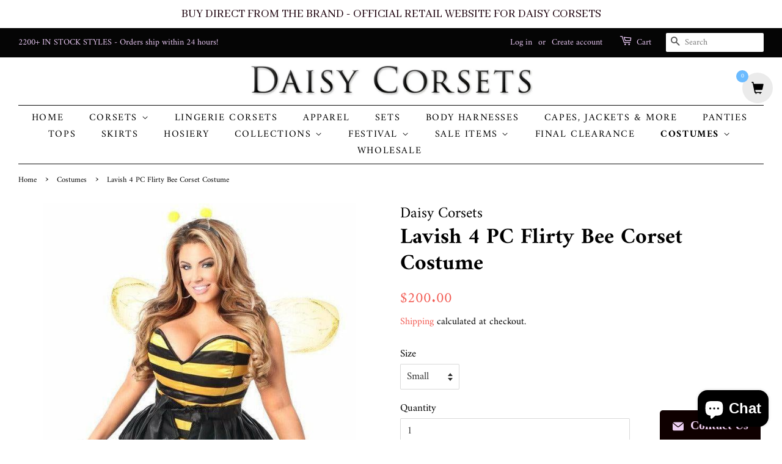

--- FILE ---
content_type: text/html; charset=utf-8
request_url: https://www.daisycorsetsusa.com/collections/costumes/products/lavish-4-pc-flirty-bee-corset-costume
body_size: 33487
content:
<!doctype html>
<html class="no-js" lang="en">
<head><script>GSXMLHttpRequest = XMLHttpRequest;</script>

  <!-- Basic page needs ================================================== -->
  <meta charset="utf-8">
  <meta http-equiv="X-UA-Compatible" content="IE=edge,chrome=1">

  
  <link rel="shortcut icon" href="//www.daisycorsetsusa.com/cdn/shop/files/Daisy_32x32.jpg?v=1618166062" type="image/png" />
  

  <!-- Title and description ================================================== -->
  <title>
  Lavish 4 PC Flirty Bee Corset Costume | Daisy Corsets USA
  </title>

  
  <meta name="description" content="Shop the Lavish 4 PC Flirty Bee Corset Costume at Daisy Corsets USA. Made of high quality polyester satin with a snap crotch and included bee wings and antennae.">
  

  <!-- Social meta ================================================== -->
  <!-- /snippets/social-meta-tags.liquid -->




<meta property="og:site_name" content="Daisy Corsets USA">
<meta property="og:url" content="https://www.daisycorsetsusa.com/products/lavish-4-pc-flirty-bee-corset-costume">
<meta property="og:title" content="Lavish 4 PC Flirty Bee Corset Costume | Daisy Corsets USA">
<meta property="og:type" content="product">
<meta property="og:description" content="Shop the Lavish 4 PC Flirty Bee Corset Costume at Daisy Corsets USA. Made of high quality polyester satin with a snap crotch and included bee wings and antennae.">

  <meta property="og:price:amount" content="200.00">
  <meta property="og:price:currency" content="USD">

<meta property="og:image" content="http://www.daisycorsetsusa.com/cdn/shop/files/LV-1000c_708962f4-95c7-42f4-a997-dd39e3326975_1200x1200.jpg?v=1754408429"><meta property="og:image" content="http://www.daisycorsetsusa.com/cdn/shop/files/LV-1000d_c9aca539-b469-428c-b7ac-0d48818c2fbb_1200x1200.jpg?v=1754408428"><meta property="og:image" content="http://www.daisycorsetsusa.com/cdn/shop/files/LV-1000a_00925963-80de-4bfd-aa79-58149f91f25b_1200x1200.jpg?v=1754408430">
<meta property="og:image:secure_url" content="https://www.daisycorsetsusa.com/cdn/shop/files/LV-1000c_708962f4-95c7-42f4-a997-dd39e3326975_1200x1200.jpg?v=1754408429"><meta property="og:image:secure_url" content="https://www.daisycorsetsusa.com/cdn/shop/files/LV-1000d_c9aca539-b469-428c-b7ac-0d48818c2fbb_1200x1200.jpg?v=1754408428"><meta property="og:image:secure_url" content="https://www.daisycorsetsusa.com/cdn/shop/files/LV-1000a_00925963-80de-4bfd-aa79-58149f91f25b_1200x1200.jpg?v=1754408430">


<meta name="twitter:card" content="summary_large_image">
<meta name="twitter:title" content="Lavish 4 PC Flirty Bee Corset Costume | Daisy Corsets USA">
<meta name="twitter:description" content="Shop the Lavish 4 PC Flirty Bee Corset Costume at Daisy Corsets USA. Made of high quality polyester satin with a snap crotch and included bee wings and antennae.">


  <!-- Helpers ================================================== -->
  <link rel="canonical" href="https://www.daisycorsetsusa.com/products/lavish-4-pc-flirty-bee-corset-costume">
  <meta name="viewport" content="width=device-width,initial-scale=1">
  <meta name="theme-color" content="#f25c54">

  <!-- CSS ================================================== -->
  <link href="//www.daisycorsetsusa.com/cdn/shop/t/4/assets/timber.scss.css?v=55111920063126190041764962964" rel="stylesheet" type="text/css" media="all" />
  <link href="//www.daisycorsetsusa.com/cdn/shop/t/4/assets/theme.scss.css?v=111939025675888128531764962963" rel="stylesheet" type="text/css" media="all" />

  <script>
    window.theme = window.theme || {};

    var theme = {
      strings: {
        addToCart: "Add to Cart",
        soldOut: "Sold Out",
        unavailable: "Unavailable",
        zoomClose: "Close (Esc)",
        zoomPrev: "Previous (Left arrow key)",
        zoomNext: "Next (Right arrow key)",
        addressError: "Error looking up that address",
        addressNoResults: "No results for that address",
        addressQueryLimit: "You have exceeded the Google API usage limit. Consider upgrading to a \u003ca href=\"https:\/\/developers.google.com\/maps\/premium\/usage-limits\"\u003ePremium Plan\u003c\/a\u003e.",
        authError: "There was a problem authenticating your Google Maps API Key."
      },
      settings: {
        // Adding some settings to allow the editor to update correctly when they are changed
        enableWideLayout: true,
        typeAccentTransform: true,
        typeAccentSpacing: true,
        baseFontSize: '17px',
        headerBaseFontSize: '36px',
        accentFontSize: '16px'
      },
      variables: {
        mediaQueryMedium: 'screen and (max-width: 768px)',
        bpSmall: false
      },
      moneyFormat: "${{amount}}"
    }

    document.documentElement.className = document.documentElement.className.replace('no-js', 'supports-js');
  </script>

  <!-- Header hook for plugins ================================================== -->
  <script>window.performance && window.performance.mark && window.performance.mark('shopify.content_for_header.start');</script><meta name="google-site-verification" content="EqhtW7S7ijFCmc6_1KNtcmWQIwu2ggohGnXAe-w1nZ8">
<meta id="shopify-digital-wallet" name="shopify-digital-wallet" content="/51607830695/digital_wallets/dialog">
<meta name="shopify-checkout-api-token" content="43f50afed7b0726a8bc3e4ce81066802">
<meta id="in-context-paypal-metadata" data-shop-id="51607830695" data-venmo-supported="true" data-environment="production" data-locale="en_US" data-paypal-v4="true" data-currency="USD">
<link rel="alternate" type="application/json+oembed" href="https://www.daisycorsetsusa.com/products/lavish-4-pc-flirty-bee-corset-costume.oembed">
<script async="async" src="/checkouts/internal/preloads.js?locale=en-US"></script>
<link rel="preconnect" href="https://shop.app" crossorigin="anonymous">
<script async="async" src="https://shop.app/checkouts/internal/preloads.js?locale=en-US&shop_id=51607830695" crossorigin="anonymous"></script>
<script id="apple-pay-shop-capabilities" type="application/json">{"shopId":51607830695,"countryCode":"US","currencyCode":"USD","merchantCapabilities":["supports3DS"],"merchantId":"gid:\/\/shopify\/Shop\/51607830695","merchantName":"Daisy Corsets USA","requiredBillingContactFields":["postalAddress","email"],"requiredShippingContactFields":["postalAddress","email"],"shippingType":"shipping","supportedNetworks":["visa","masterCard","amex","discover","elo","jcb"],"total":{"type":"pending","label":"Daisy Corsets USA","amount":"1.00"},"shopifyPaymentsEnabled":true,"supportsSubscriptions":true}</script>
<script id="shopify-features" type="application/json">{"accessToken":"43f50afed7b0726a8bc3e4ce81066802","betas":["rich-media-storefront-analytics"],"domain":"www.daisycorsetsusa.com","predictiveSearch":true,"shopId":51607830695,"locale":"en"}</script>
<script>var Shopify = Shopify || {};
Shopify.shop = "daisy-corsets-usa.myshopify.com";
Shopify.locale = "en";
Shopify.currency = {"active":"USD","rate":"1.0"};
Shopify.country = "US";
Shopify.theme = {"name":"Minimal with Installments message","id":128397836511,"schema_name":"Minimal","schema_version":"12.2.1","theme_store_id":380,"role":"main"};
Shopify.theme.handle = "null";
Shopify.theme.style = {"id":null,"handle":null};
Shopify.cdnHost = "www.daisycorsetsusa.com/cdn";
Shopify.routes = Shopify.routes || {};
Shopify.routes.root = "/";</script>
<script type="module">!function(o){(o.Shopify=o.Shopify||{}).modules=!0}(window);</script>
<script>!function(o){function n(){var o=[];function n(){o.push(Array.prototype.slice.apply(arguments))}return n.q=o,n}var t=o.Shopify=o.Shopify||{};t.loadFeatures=n(),t.autoloadFeatures=n()}(window);</script>
<script>
  window.ShopifyPay = window.ShopifyPay || {};
  window.ShopifyPay.apiHost = "shop.app\/pay";
  window.ShopifyPay.redirectState = null;
</script>
<script id="shop-js-analytics" type="application/json">{"pageType":"product"}</script>
<script defer="defer" async type="module" src="//www.daisycorsetsusa.com/cdn/shopifycloud/shop-js/modules/v2/client.init-shop-cart-sync_C5BV16lS.en.esm.js"></script>
<script defer="defer" async type="module" src="//www.daisycorsetsusa.com/cdn/shopifycloud/shop-js/modules/v2/chunk.common_CygWptCX.esm.js"></script>
<script type="module">
  await import("//www.daisycorsetsusa.com/cdn/shopifycloud/shop-js/modules/v2/client.init-shop-cart-sync_C5BV16lS.en.esm.js");
await import("//www.daisycorsetsusa.com/cdn/shopifycloud/shop-js/modules/v2/chunk.common_CygWptCX.esm.js");

  window.Shopify.SignInWithShop?.initShopCartSync?.({"fedCMEnabled":true,"windoidEnabled":true});

</script>
<script defer="defer" async type="module" src="//www.daisycorsetsusa.com/cdn/shopifycloud/shop-js/modules/v2/client.payment-terms_CZxnsJam.en.esm.js"></script>
<script defer="defer" async type="module" src="//www.daisycorsetsusa.com/cdn/shopifycloud/shop-js/modules/v2/chunk.common_CygWptCX.esm.js"></script>
<script defer="defer" async type="module" src="//www.daisycorsetsusa.com/cdn/shopifycloud/shop-js/modules/v2/chunk.modal_D71HUcav.esm.js"></script>
<script type="module">
  await import("//www.daisycorsetsusa.com/cdn/shopifycloud/shop-js/modules/v2/client.payment-terms_CZxnsJam.en.esm.js");
await import("//www.daisycorsetsusa.com/cdn/shopifycloud/shop-js/modules/v2/chunk.common_CygWptCX.esm.js");
await import("//www.daisycorsetsusa.com/cdn/shopifycloud/shop-js/modules/v2/chunk.modal_D71HUcav.esm.js");

  
</script>
<script>
  window.Shopify = window.Shopify || {};
  if (!window.Shopify.featureAssets) window.Shopify.featureAssets = {};
  window.Shopify.featureAssets['shop-js'] = {"shop-cart-sync":["modules/v2/client.shop-cart-sync_ZFArdW7E.en.esm.js","modules/v2/chunk.common_CygWptCX.esm.js"],"init-fed-cm":["modules/v2/client.init-fed-cm_CmiC4vf6.en.esm.js","modules/v2/chunk.common_CygWptCX.esm.js"],"shop-button":["modules/v2/client.shop-button_tlx5R9nI.en.esm.js","modules/v2/chunk.common_CygWptCX.esm.js"],"shop-cash-offers":["modules/v2/client.shop-cash-offers_DOA2yAJr.en.esm.js","modules/v2/chunk.common_CygWptCX.esm.js","modules/v2/chunk.modal_D71HUcav.esm.js"],"init-windoid":["modules/v2/client.init-windoid_sURxWdc1.en.esm.js","modules/v2/chunk.common_CygWptCX.esm.js"],"shop-toast-manager":["modules/v2/client.shop-toast-manager_ClPi3nE9.en.esm.js","modules/v2/chunk.common_CygWptCX.esm.js"],"init-shop-email-lookup-coordinator":["modules/v2/client.init-shop-email-lookup-coordinator_B8hsDcYM.en.esm.js","modules/v2/chunk.common_CygWptCX.esm.js"],"init-shop-cart-sync":["modules/v2/client.init-shop-cart-sync_C5BV16lS.en.esm.js","modules/v2/chunk.common_CygWptCX.esm.js"],"avatar":["modules/v2/client.avatar_BTnouDA3.en.esm.js"],"pay-button":["modules/v2/client.pay-button_FdsNuTd3.en.esm.js","modules/v2/chunk.common_CygWptCX.esm.js"],"init-customer-accounts":["modules/v2/client.init-customer-accounts_DxDtT_ad.en.esm.js","modules/v2/client.shop-login-button_C5VAVYt1.en.esm.js","modules/v2/chunk.common_CygWptCX.esm.js","modules/v2/chunk.modal_D71HUcav.esm.js"],"init-shop-for-new-customer-accounts":["modules/v2/client.init-shop-for-new-customer-accounts_ChsxoAhi.en.esm.js","modules/v2/client.shop-login-button_C5VAVYt1.en.esm.js","modules/v2/chunk.common_CygWptCX.esm.js","modules/v2/chunk.modal_D71HUcav.esm.js"],"shop-login-button":["modules/v2/client.shop-login-button_C5VAVYt1.en.esm.js","modules/v2/chunk.common_CygWptCX.esm.js","modules/v2/chunk.modal_D71HUcav.esm.js"],"init-customer-accounts-sign-up":["modules/v2/client.init-customer-accounts-sign-up_CPSyQ0Tj.en.esm.js","modules/v2/client.shop-login-button_C5VAVYt1.en.esm.js","modules/v2/chunk.common_CygWptCX.esm.js","modules/v2/chunk.modal_D71HUcav.esm.js"],"shop-follow-button":["modules/v2/client.shop-follow-button_Cva4Ekp9.en.esm.js","modules/v2/chunk.common_CygWptCX.esm.js","modules/v2/chunk.modal_D71HUcav.esm.js"],"checkout-modal":["modules/v2/client.checkout-modal_BPM8l0SH.en.esm.js","modules/v2/chunk.common_CygWptCX.esm.js","modules/v2/chunk.modal_D71HUcav.esm.js"],"lead-capture":["modules/v2/client.lead-capture_Bi8yE_yS.en.esm.js","modules/v2/chunk.common_CygWptCX.esm.js","modules/v2/chunk.modal_D71HUcav.esm.js"],"shop-login":["modules/v2/client.shop-login_D6lNrXab.en.esm.js","modules/v2/chunk.common_CygWptCX.esm.js","modules/v2/chunk.modal_D71HUcav.esm.js"],"payment-terms":["modules/v2/client.payment-terms_CZxnsJam.en.esm.js","modules/v2/chunk.common_CygWptCX.esm.js","modules/v2/chunk.modal_D71HUcav.esm.js"]};
</script>
<script>(function() {
  var isLoaded = false;
  function asyncLoad() {
    if (isLoaded) return;
    isLoaded = true;
    var urls = ["https:\/\/acdn.goldendev.win\/shopify\/add-to-cart\/js\/add-to-cart.js?shop=daisy-corsets-usa.myshopify.com","\/\/shopify.privy.com\/widget.js?shop=daisy-corsets-usa.myshopify.com","https:\/\/app.sizeswatch.com\/sizeswatch.js?shop=daisy-corsets-usa.myshopify.com","https:\/\/gcb-app.herokuapp.com\/get_script\/7bc7f1f6361211ee9ca252e75b6de27f.js?v=999737\u0026shop=daisy-corsets-usa.myshopify.com","https:\/\/creditsyard.com\/js\/integrations\/script.js?shop=daisy-corsets-usa.myshopify.com"];
    for (var i = 0; i < urls.length; i++) {
      var s = document.createElement('script');
      s.type = 'text/javascript';
      s.async = true;
      s.src = urls[i];
      var x = document.getElementsByTagName('script')[0];
      x.parentNode.insertBefore(s, x);
    }
  };
  if(window.attachEvent) {
    window.attachEvent('onload', asyncLoad);
  } else {
    window.addEventListener('load', asyncLoad, false);
  }
})();</script>
<script id="__st">var __st={"a":51607830695,"offset":-21600,"reqid":"724a10ed-af57-479d-930f-b8e35d2741c6-1768720525","pageurl":"www.daisycorsetsusa.com\/collections\/costumes\/products\/lavish-4-pc-flirty-bee-corset-costume","u":"96070b8ac797","p":"product","rtyp":"product","rid":6224925556903};</script>
<script>window.ShopifyPaypalV4VisibilityTracking = true;</script>
<script id="captcha-bootstrap">!function(){'use strict';const t='contact',e='account',n='new_comment',o=[[t,t],['blogs',n],['comments',n],[t,'customer']],c=[[e,'customer_login'],[e,'guest_login'],[e,'recover_customer_password'],[e,'create_customer']],r=t=>t.map((([t,e])=>`form[action*='/${t}']:not([data-nocaptcha='true']) input[name='form_type'][value='${e}']`)).join(','),a=t=>()=>t?[...document.querySelectorAll(t)].map((t=>t.form)):[];function s(){const t=[...o],e=r(t);return a(e)}const i='password',u='form_key',d=['recaptcha-v3-token','g-recaptcha-response','h-captcha-response',i],f=()=>{try{return window.sessionStorage}catch{return}},m='__shopify_v',_=t=>t.elements[u];function p(t,e,n=!1){try{const o=window.sessionStorage,c=JSON.parse(o.getItem(e)),{data:r}=function(t){const{data:e,action:n}=t;return t[m]||n?{data:e,action:n}:{data:t,action:n}}(c);for(const[e,n]of Object.entries(r))t.elements[e]&&(t.elements[e].value=n);n&&o.removeItem(e)}catch(o){console.error('form repopulation failed',{error:o})}}const l='form_type',E='cptcha';function T(t){t.dataset[E]=!0}const w=window,h=w.document,L='Shopify',v='ce_forms',y='captcha';let A=!1;((t,e)=>{const n=(g='f06e6c50-85a8-45c8-87d0-21a2b65856fe',I='https://cdn.shopify.com/shopifycloud/storefront-forms-hcaptcha/ce_storefront_forms_captcha_hcaptcha.v1.5.2.iife.js',D={infoText:'Protected by hCaptcha',privacyText:'Privacy',termsText:'Terms'},(t,e,n)=>{const o=w[L][v],c=o.bindForm;if(c)return c(t,g,e,D).then(n);var r;o.q.push([[t,g,e,D],n]),r=I,A||(h.body.append(Object.assign(h.createElement('script'),{id:'captcha-provider',async:!0,src:r})),A=!0)});var g,I,D;w[L]=w[L]||{},w[L][v]=w[L][v]||{},w[L][v].q=[],w[L][y]=w[L][y]||{},w[L][y].protect=function(t,e){n(t,void 0,e),T(t)},Object.freeze(w[L][y]),function(t,e,n,w,h,L){const[v,y,A,g]=function(t,e,n){const i=e?o:[],u=t?c:[],d=[...i,...u],f=r(d),m=r(i),_=r(d.filter((([t,e])=>n.includes(e))));return[a(f),a(m),a(_),s()]}(w,h,L),I=t=>{const e=t.target;return e instanceof HTMLFormElement?e:e&&e.form},D=t=>v().includes(t);t.addEventListener('submit',(t=>{const e=I(t);if(!e)return;const n=D(e)&&!e.dataset.hcaptchaBound&&!e.dataset.recaptchaBound,o=_(e),c=g().includes(e)&&(!o||!o.value);(n||c)&&t.preventDefault(),c&&!n&&(function(t){try{if(!f())return;!function(t){const e=f();if(!e)return;const n=_(t);if(!n)return;const o=n.value;o&&e.removeItem(o)}(t);const e=Array.from(Array(32),(()=>Math.random().toString(36)[2])).join('');!function(t,e){_(t)||t.append(Object.assign(document.createElement('input'),{type:'hidden',name:u})),t.elements[u].value=e}(t,e),function(t,e){const n=f();if(!n)return;const o=[...t.querySelectorAll(`input[type='${i}']`)].map((({name:t})=>t)),c=[...d,...o],r={};for(const[a,s]of new FormData(t).entries())c.includes(a)||(r[a]=s);n.setItem(e,JSON.stringify({[m]:1,action:t.action,data:r}))}(t,e)}catch(e){console.error('failed to persist form',e)}}(e),e.submit())}));const S=(t,e)=>{t&&!t.dataset[E]&&(n(t,e.some((e=>e===t))),T(t))};for(const o of['focusin','change'])t.addEventListener(o,(t=>{const e=I(t);D(e)&&S(e,y())}));const B=e.get('form_key'),M=e.get(l),P=B&&M;t.addEventListener('DOMContentLoaded',(()=>{const t=y();if(P)for(const e of t)e.elements[l].value===M&&p(e,B);[...new Set([...A(),...v().filter((t=>'true'===t.dataset.shopifyCaptcha))])].forEach((e=>S(e,t)))}))}(h,new URLSearchParams(w.location.search),n,t,e,['guest_login'])})(!0,!0)}();</script>
<script integrity="sha256-4kQ18oKyAcykRKYeNunJcIwy7WH5gtpwJnB7kiuLZ1E=" data-source-attribution="shopify.loadfeatures" defer="defer" src="//www.daisycorsetsusa.com/cdn/shopifycloud/storefront/assets/storefront/load_feature-a0a9edcb.js" crossorigin="anonymous"></script>
<script crossorigin="anonymous" defer="defer" src="//www.daisycorsetsusa.com/cdn/shopifycloud/storefront/assets/shopify_pay/storefront-65b4c6d7.js?v=20250812"></script>
<script data-source-attribution="shopify.dynamic_checkout.dynamic.init">var Shopify=Shopify||{};Shopify.PaymentButton=Shopify.PaymentButton||{isStorefrontPortableWallets:!0,init:function(){window.Shopify.PaymentButton.init=function(){};var t=document.createElement("script");t.src="https://www.daisycorsetsusa.com/cdn/shopifycloud/portable-wallets/latest/portable-wallets.en.js",t.type="module",document.head.appendChild(t)}};
</script>
<script data-source-attribution="shopify.dynamic_checkout.buyer_consent">
  function portableWalletsHideBuyerConsent(e){var t=document.getElementById("shopify-buyer-consent"),n=document.getElementById("shopify-subscription-policy-button");t&&n&&(t.classList.add("hidden"),t.setAttribute("aria-hidden","true"),n.removeEventListener("click",e))}function portableWalletsShowBuyerConsent(e){var t=document.getElementById("shopify-buyer-consent"),n=document.getElementById("shopify-subscription-policy-button");t&&n&&(t.classList.remove("hidden"),t.removeAttribute("aria-hidden"),n.addEventListener("click",e))}window.Shopify?.PaymentButton&&(window.Shopify.PaymentButton.hideBuyerConsent=portableWalletsHideBuyerConsent,window.Shopify.PaymentButton.showBuyerConsent=portableWalletsShowBuyerConsent);
</script>
<script>
  function portableWalletsCleanup(e){e&&e.src&&console.error("Failed to load portable wallets script "+e.src);var t=document.querySelectorAll("shopify-accelerated-checkout .shopify-payment-button__skeleton, shopify-accelerated-checkout-cart .wallet-cart-button__skeleton"),e=document.getElementById("shopify-buyer-consent");for(let e=0;e<t.length;e++)t[e].remove();e&&e.remove()}function portableWalletsNotLoadedAsModule(e){e instanceof ErrorEvent&&"string"==typeof e.message&&e.message.includes("import.meta")&&"string"==typeof e.filename&&e.filename.includes("portable-wallets")&&(window.removeEventListener("error",portableWalletsNotLoadedAsModule),window.Shopify.PaymentButton.failedToLoad=e,"loading"===document.readyState?document.addEventListener("DOMContentLoaded",window.Shopify.PaymentButton.init):window.Shopify.PaymentButton.init())}window.addEventListener("error",portableWalletsNotLoadedAsModule);
</script>

<script type="module" src="https://www.daisycorsetsusa.com/cdn/shopifycloud/portable-wallets/latest/portable-wallets.en.js" onError="portableWalletsCleanup(this)" crossorigin="anonymous"></script>
<script nomodule>
  document.addEventListener("DOMContentLoaded", portableWalletsCleanup);
</script>

<link id="shopify-accelerated-checkout-styles" rel="stylesheet" media="screen" href="https://www.daisycorsetsusa.com/cdn/shopifycloud/portable-wallets/latest/accelerated-checkout-backwards-compat.css" crossorigin="anonymous">
<style id="shopify-accelerated-checkout-cart">
        #shopify-buyer-consent {
  margin-top: 1em;
  display: inline-block;
  width: 100%;
}

#shopify-buyer-consent.hidden {
  display: none;
}

#shopify-subscription-policy-button {
  background: none;
  border: none;
  padding: 0;
  text-decoration: underline;
  font-size: inherit;
  cursor: pointer;
}

#shopify-subscription-policy-button::before {
  box-shadow: none;
}

      </style>

<script>window.performance && window.performance.mark && window.performance.mark('shopify.content_for_header.end');</script><script id="shop-promise-product" type="application/json">
  {
    "productId": "6224925556903",
    "variantId": "37960429469863"
  }
</script>
<script id="shop-promise-features" type="application/json">
  {
    "supportedPromiseBrands": ["shop_promise"],
    "f_b9ba94d16a7d18ccd91d68be01e37df6": false,
    "f_d6a5ed9e446fe634f81a0afc12242e13": true,
    "f_85e460659f2e1fdd04f763b1587427a4": false
  }
</script>
<script fetchpriority="high" defer="defer" src="https://www.daisycorsetsusa.com/cdn/shopifycloud/shop-promise-pdp/prod/shop_promise_pdp.js?v=1" data-source-attribution="shopify.shop-promise-pdp" crossorigin="anonymous"></script>
<script src="//www.daisycorsetsusa.com/cdn/shop/t/4/assets/jquery-2.2.3.min.js?v=58211863146907186831635452086" type="text/javascript"></script>

  <script src="//www.daisycorsetsusa.com/cdn/shop/t/4/assets/lazysizes.min.js?v=155223123402716617051635452086" async="async"></script>

  
  
<meta name="google-site-verification" content="R5o1kdWBUQMYr7H7-U2mvOGEmiynCEpgKN_EecI-Y0c" />
<script src="https://demandforapps.com/flycart/js/aod_flycart.js"></script>
  


  











<!-- GSSTART Infinite Scroll code start. Do not change -->  <script type="text/javascript" src="https://gravity-apps.com/shopify/js/shopify/infinitescroll4864.js?v=xyz72700acb31cae3b665ddf1a318cd0a7f"></script>  <!-- nfinite Scroll code end. Do not change GSEND -->

<script>
	window.StoreCreditInit = {
		shop: 'daisy-corsets-usa.myshopify.com',
		cashback_widget_status: 0
	}
</script>




<script>window.SHOPIFY_STORE_DOMAIN = "daisy-corsets-usa.myshopify.com";</script>
<script type="text/javascript" src="https://stack-discounts.merchantyard.com/js/integrations/script.js?v=494"></script>
<style>
  #smartbar-app {
      position: fixed !important;
      top: 0;
      left: 0;
      width: 100%;
      z-index: 99;
  }
  div#shopify-section-header {
      position: fixed;
      top: 45px;
      left: 0;
      width: 100%;
      z-index: 99;
      background: #ffffff;
  }
  header.site-header {
      padding: 0;
  }
  body.template-index  main.wrapper.main-content {
      margin-top: 196px;
       margin-top: 205px;
  }
  main.wrapper.main-content {
      margin-top: 239px;
  }
  .site-nav {    
      margin-top: 0 !important;
          padding: 7px 0;
  }
  .site-nav > li > a.site-nav__link {       
      padding: 0px 20px 0px 15px!important;
  }


  @media(max-width:768px){
    .custom_img_j{  height:auto !important}
    
    header.site-header {
    padding: inherit;
    }
    .site-nav {    
        margin-top: inherit !important;
    }
    
    ul#MobileNav {
        max-height: 400px;
        overflow: auto;
    }
    main.wrapper.main-content, .template-index main.wrapper.main-content {
        margin-top: var(--main-height) !important;
    }
  }
</style>
<script>
  
  jQuery(document).on("ready",function(){   
     if($(window).width()<768){
      let thh = $("#smartbar-app .smartbar-bar").height();
      let tph = $("div#shopify-section-header").height();
      let wh = $(window).height();
      $("div#shopify-section-header").css({top:thh+"px"}) 
      $(".wrapper.main-content").each(function () {
        // set normal CSS
      // $(this).css("margin-top", tph + "px");
        // set CSS variable properly
        this.style.setProperty("--main-height", tph + "px");
      });
      $("#MobileNav").css({"max-height":(wh - (tph+thh))+"px"})
    }
  });
</script>
<script async src="https://metacognite.com/seo.js"></script>
<!-- BEGIN app block: shopify://apps/warnify-pro-warnings/blocks/main/b82106ea-6172-4ab0-814f-17df1cb2b18a --><!-- BEGIN app snippet: product -->
<script>    var Elspw = {        params: {            money_format: "${{amount}}",            cart: {                "total_price" : 0,                "attributes": {},                "items" : [                ]            }        }    };    Elspw.params.product = {        "id": 6224925556903,        "title": "Lavish 4 PC Flirty Bee Corset Costume",        "handle": "lavish-4-pc-flirty-bee-corset-costume",        "tags": ["Bee","Collective","Costume"],        "variants":[{"id":37960429469863,"qty":13 === null ? 999 : 13,"title":"Small","policy":"deny"},{"id":37960429502631,"qty":11 === null ? 999 : 11,"title":"Medium","policy":"deny"},{"id":37960429535399,"qty":15 === null ? 999 : 15,"title":"Large","policy":"deny"},{"id":37960429600935,"qty":10 === null ? 999 : 10,"title":"XLarge","policy":"deny"},{"id":43072529498335,"qty":10 === null ? 999 : 10,"title":"2X","policy":"deny"},{"id":43072529531103,"qty":10 === null ? 999 : 10,"title":"3X","policy":"deny"},{"id":43072529563871,"qty":14 === null ? 999 : 14,"title":"4X","policy":"deny"},{"id":43072529596639,"qty":5 === null ? 999 : 5,"title":"5X","policy":"deny"},{"id":42926658617567,"qty":3 === null ? 999 : 3,"title":"6X","policy":"deny"}],        "collection_ids":[233683845287,413315530975]    };</script><!-- END app snippet --><!-- BEGIN app snippet: settings -->
  <script>    (function(){      Elspw.loadScript=function(a,b){var c=document.createElement("script");c.type="text/javascript",c.readyState?c.onreadystatechange=function(){"loaded"!=c.readyState&&"complete"!=c.readyState||(c.onreadystatechange=null,b())}:c.onload=function(){b()},c.src=a,document.getElementsByTagName("head")[0].appendChild(c)};      Elspw.config= {"enabled":true,"button":"form[action=\"/cart/add\"] [type=submit], form[action=\"/cart/add\"] .shopify-payment-button__button","css":"","tag":"Els PW","alerts":[],"grid_enabled":1,"cdn":"https://s3.amazonaws.com/els-apps/product-warnings/","theme_app_extensions_enabled":1} ;    })(Elspw)  </script>  <script defer src="https://cdn.shopify.com/extensions/019b92bb-38ba-793e-9baf-3c5308a58e87/cli-20/assets/app.js"></script>

<script>
  Elspw.params.elsGeoScriptPath = "https://cdn.shopify.com/extensions/019b92bb-38ba-793e-9baf-3c5308a58e87/cli-20/assets/els.geo.js";
  Elspw.params.remodalScriptPath = "https://cdn.shopify.com/extensions/019b92bb-38ba-793e-9baf-3c5308a58e87/cli-20/assets/remodal.js";
  Elspw.params.cssPath = "https://cdn.shopify.com/extensions/019b92bb-38ba-793e-9baf-3c5308a58e87/cli-20/assets/app.css";
</script><!-- END app snippet --><!-- BEGIN app snippet: elspw-jsons -->



  <script type="application/json" id="elspw-product">
    
          {        "id": 6224925556903,        "title": "Lavish 4 PC Flirty Bee Corset Costume",        "handle": "lavish-4-pc-flirty-bee-corset-costume",        "tags": ["Bee","Collective","Costume"],        "variants":[{"id":37960429469863,"qty":13,"title":"Small","policy":"deny"},{"id":37960429502631,"qty":11,"title":"Medium","policy":"deny"},{"id":37960429535399,"qty":15,"title":"Large","policy":"deny"},{"id":37960429600935,"qty":10,"title":"XLarge","policy":"deny"},{"id":43072529498335,"qty":10,"title":"2X","policy":"deny"},{"id":43072529531103,"qty":10,"title":"3X","policy":"deny"},{"id":43072529563871,"qty":14,"title":"4X","policy":"deny"},{"id":43072529596639,"qty":5,"title":"5X","policy":"deny"},{"id":42926658617567,"qty":3,"title":"6X","policy":"deny"}],        "collection_ids":[233683845287,413315530975]      }    
  </script>



<!-- END app snippet -->


<!-- END app block --><!-- BEGIN app block: shopify://apps/add-to-cart-button/blocks/script-append/240c2684-721f-4128-8d32-4d6424731474 --><script>
	/**
	*	Add to cart script loader.
	*	version number: 4.0
	*	https://apps.shopify.com/add-to-cart
	*/
	(function(){
		var loadScript=function(a,b){var c=document.createElement("script");c.type="text/javascript",c.readyState?c.onreadystatechange=function(){("loaded"==c.readyState||"complete"==c.readyState)&&(c.onreadystatechange=null,b())}:c.onload=function(){b()},c.src=a,document.getElementsByTagName("head")[0].appendChild(c)};
		// Set variable to prevent the other loader from requesting the same resources
		window.addtc_button_app_block_loader = true;
		appendScriptUrl('daisy-corsets-usa.myshopify.com');

		// get script url and append timestamp of last change
		function appendScriptUrl(shop) {

			var timeStamp = Math.floor(Date.now() / (1000*60*1));
			var timestampUrl = 'https://www.goldendev.win/shopify/add-to-cart/shop/status/'+shop+'.js?'+timeStamp;

			loadScript(timestampUrl, function() {
				// append app script
				if (typeof addtc_settings_updated == 'undefined') {
					console.log('settings are undefined');
					addtc_settings_updated = 'default-by-script';
				}
				var scriptUrl = "https://acdn.goldendev.win/shopify/add-to-cart/js/add-to-cart-script.js?shop="+shop+"&"+addtc_settings_updated;
				loadScript(scriptUrl, function(){});
			});
		}
	})();
</script>

<!-- END app block --><script src="https://cdn.shopify.com/extensions/7bc9bb47-adfa-4267-963e-cadee5096caf/inbox-1252/assets/inbox-chat-loader.js" type="text/javascript" defer="defer"></script>
<link href="https://monorail-edge.shopifysvc.com" rel="dns-prefetch">
<script>(function(){if ("sendBeacon" in navigator && "performance" in window) {try {var session_token_from_headers = performance.getEntriesByType('navigation')[0].serverTiming.find(x => x.name == '_s').description;} catch {var session_token_from_headers = undefined;}var session_cookie_matches = document.cookie.match(/_shopify_s=([^;]*)/);var session_token_from_cookie = session_cookie_matches && session_cookie_matches.length === 2 ? session_cookie_matches[1] : "";var session_token = session_token_from_headers || session_token_from_cookie || "";function handle_abandonment_event(e) {var entries = performance.getEntries().filter(function(entry) {return /monorail-edge.shopifysvc.com/.test(entry.name);});if (!window.abandonment_tracked && entries.length === 0) {window.abandonment_tracked = true;var currentMs = Date.now();var navigation_start = performance.timing.navigationStart;var payload = {shop_id: 51607830695,url: window.location.href,navigation_start,duration: currentMs - navigation_start,session_token,page_type: "product"};window.navigator.sendBeacon("https://monorail-edge.shopifysvc.com/v1/produce", JSON.stringify({schema_id: "online_store_buyer_site_abandonment/1.1",payload: payload,metadata: {event_created_at_ms: currentMs,event_sent_at_ms: currentMs}}));}}window.addEventListener('pagehide', handle_abandonment_event);}}());</script>
<script id="web-pixels-manager-setup">(function e(e,d,r,n,o){if(void 0===o&&(o={}),!Boolean(null===(a=null===(i=window.Shopify)||void 0===i?void 0:i.analytics)||void 0===a?void 0:a.replayQueue)){var i,a;window.Shopify=window.Shopify||{};var t=window.Shopify;t.analytics=t.analytics||{};var s=t.analytics;s.replayQueue=[],s.publish=function(e,d,r){return s.replayQueue.push([e,d,r]),!0};try{self.performance.mark("wpm:start")}catch(e){}var l=function(){var e={modern:/Edge?\/(1{2}[4-9]|1[2-9]\d|[2-9]\d{2}|\d{4,})\.\d+(\.\d+|)|Firefox\/(1{2}[4-9]|1[2-9]\d|[2-9]\d{2}|\d{4,})\.\d+(\.\d+|)|Chrom(ium|e)\/(9{2}|\d{3,})\.\d+(\.\d+|)|(Maci|X1{2}).+ Version\/(15\.\d+|(1[6-9]|[2-9]\d|\d{3,})\.\d+)([,.]\d+|)( \(\w+\)|)( Mobile\/\w+|) Safari\/|Chrome.+OPR\/(9{2}|\d{3,})\.\d+\.\d+|(CPU[ +]OS|iPhone[ +]OS|CPU[ +]iPhone|CPU IPhone OS|CPU iPad OS)[ +]+(15[._]\d+|(1[6-9]|[2-9]\d|\d{3,})[._]\d+)([._]\d+|)|Android:?[ /-](13[3-9]|1[4-9]\d|[2-9]\d{2}|\d{4,})(\.\d+|)(\.\d+|)|Android.+Firefox\/(13[5-9]|1[4-9]\d|[2-9]\d{2}|\d{4,})\.\d+(\.\d+|)|Android.+Chrom(ium|e)\/(13[3-9]|1[4-9]\d|[2-9]\d{2}|\d{4,})\.\d+(\.\d+|)|SamsungBrowser\/([2-9]\d|\d{3,})\.\d+/,legacy:/Edge?\/(1[6-9]|[2-9]\d|\d{3,})\.\d+(\.\d+|)|Firefox\/(5[4-9]|[6-9]\d|\d{3,})\.\d+(\.\d+|)|Chrom(ium|e)\/(5[1-9]|[6-9]\d|\d{3,})\.\d+(\.\d+|)([\d.]+$|.*Safari\/(?![\d.]+ Edge\/[\d.]+$))|(Maci|X1{2}).+ Version\/(10\.\d+|(1[1-9]|[2-9]\d|\d{3,})\.\d+)([,.]\d+|)( \(\w+\)|)( Mobile\/\w+|) Safari\/|Chrome.+OPR\/(3[89]|[4-9]\d|\d{3,})\.\d+\.\d+|(CPU[ +]OS|iPhone[ +]OS|CPU[ +]iPhone|CPU IPhone OS|CPU iPad OS)[ +]+(10[._]\d+|(1[1-9]|[2-9]\d|\d{3,})[._]\d+)([._]\d+|)|Android:?[ /-](13[3-9]|1[4-9]\d|[2-9]\d{2}|\d{4,})(\.\d+|)(\.\d+|)|Mobile Safari.+OPR\/([89]\d|\d{3,})\.\d+\.\d+|Android.+Firefox\/(13[5-9]|1[4-9]\d|[2-9]\d{2}|\d{4,})\.\d+(\.\d+|)|Android.+Chrom(ium|e)\/(13[3-9]|1[4-9]\d|[2-9]\d{2}|\d{4,})\.\d+(\.\d+|)|Android.+(UC? ?Browser|UCWEB|U3)[ /]?(15\.([5-9]|\d{2,})|(1[6-9]|[2-9]\d|\d{3,})\.\d+)\.\d+|SamsungBrowser\/(5\.\d+|([6-9]|\d{2,})\.\d+)|Android.+MQ{2}Browser\/(14(\.(9|\d{2,})|)|(1[5-9]|[2-9]\d|\d{3,})(\.\d+|))(\.\d+|)|K[Aa][Ii]OS\/(3\.\d+|([4-9]|\d{2,})\.\d+)(\.\d+|)/},d=e.modern,r=e.legacy,n=navigator.userAgent;return n.match(d)?"modern":n.match(r)?"legacy":"unknown"}(),u="modern"===l?"modern":"legacy",c=(null!=n?n:{modern:"",legacy:""})[u],f=function(e){return[e.baseUrl,"/wpm","/b",e.hashVersion,"modern"===e.buildTarget?"m":"l",".js"].join("")}({baseUrl:d,hashVersion:r,buildTarget:u}),m=function(e){var d=e.version,r=e.bundleTarget,n=e.surface,o=e.pageUrl,i=e.monorailEndpoint;return{emit:function(e){var a=e.status,t=e.errorMsg,s=(new Date).getTime(),l=JSON.stringify({metadata:{event_sent_at_ms:s},events:[{schema_id:"web_pixels_manager_load/3.1",payload:{version:d,bundle_target:r,page_url:o,status:a,surface:n,error_msg:t},metadata:{event_created_at_ms:s}}]});if(!i)return console&&console.warn&&console.warn("[Web Pixels Manager] No Monorail endpoint provided, skipping logging."),!1;try{return self.navigator.sendBeacon.bind(self.navigator)(i,l)}catch(e){}var u=new XMLHttpRequest;try{return u.open("POST",i,!0),u.setRequestHeader("Content-Type","text/plain"),u.send(l),!0}catch(e){return console&&console.warn&&console.warn("[Web Pixels Manager] Got an unhandled error while logging to Monorail."),!1}}}}({version:r,bundleTarget:l,surface:e.surface,pageUrl:self.location.href,monorailEndpoint:e.monorailEndpoint});try{o.browserTarget=l,function(e){var d=e.src,r=e.async,n=void 0===r||r,o=e.onload,i=e.onerror,a=e.sri,t=e.scriptDataAttributes,s=void 0===t?{}:t,l=document.createElement("script"),u=document.querySelector("head"),c=document.querySelector("body");if(l.async=n,l.src=d,a&&(l.integrity=a,l.crossOrigin="anonymous"),s)for(var f in s)if(Object.prototype.hasOwnProperty.call(s,f))try{l.dataset[f]=s[f]}catch(e){}if(o&&l.addEventListener("load",o),i&&l.addEventListener("error",i),u)u.appendChild(l);else{if(!c)throw new Error("Did not find a head or body element to append the script");c.appendChild(l)}}({src:f,async:!0,onload:function(){if(!function(){var e,d;return Boolean(null===(d=null===(e=window.Shopify)||void 0===e?void 0:e.analytics)||void 0===d?void 0:d.initialized)}()){var d=window.webPixelsManager.init(e)||void 0;if(d){var r=window.Shopify.analytics;r.replayQueue.forEach((function(e){var r=e[0],n=e[1],o=e[2];d.publishCustomEvent(r,n,o)})),r.replayQueue=[],r.publish=d.publishCustomEvent,r.visitor=d.visitor,r.initialized=!0}}},onerror:function(){return m.emit({status:"failed",errorMsg:"".concat(f," has failed to load")})},sri:function(e){var d=/^sha384-[A-Za-z0-9+/=]+$/;return"string"==typeof e&&d.test(e)}(c)?c:"",scriptDataAttributes:o}),m.emit({status:"loading"})}catch(e){m.emit({status:"failed",errorMsg:(null==e?void 0:e.message)||"Unknown error"})}}})({shopId: 51607830695,storefrontBaseUrl: "https://www.daisycorsetsusa.com",extensionsBaseUrl: "https://extensions.shopifycdn.com/cdn/shopifycloud/web-pixels-manager",monorailEndpoint: "https://monorail-edge.shopifysvc.com/unstable/produce_batch",surface: "storefront-renderer",enabledBetaFlags: ["2dca8a86"],webPixelsConfigList: [{"id":"1704984799","configuration":"{\"accountID\":\"6290\"}","eventPayloadVersion":"v1","runtimeContext":"STRICT","scriptVersion":"85221c2e9b30b4dcbaf72daf7e4296cb","type":"APP","apiClientId":51607764993,"privacyPurposes":["ANALYTICS","MARKETING","SALE_OF_DATA"],"dataSharingAdjustments":{"protectedCustomerApprovalScopes":[]}},{"id":"690815199","configuration":"{\"tagID\":\"2613641479031\"}","eventPayloadVersion":"v1","runtimeContext":"STRICT","scriptVersion":"18031546ee651571ed29edbe71a3550b","type":"APP","apiClientId":3009811,"privacyPurposes":["ANALYTICS","MARKETING","SALE_OF_DATA"],"dataSharingAdjustments":{"protectedCustomerApprovalScopes":["read_customer_address","read_customer_email","read_customer_name","read_customer_personal_data","read_customer_phone"]}},{"id":"538214623","configuration":"{\"config\":\"{\\\"pixel_id\\\":\\\"GT-WPDGNJ3\\\",\\\"target_country\\\":\\\"US\\\",\\\"gtag_events\\\":[{\\\"type\\\":\\\"purchase\\\",\\\"action_label\\\":\\\"MC-1421MVF042\\\"},{\\\"type\\\":\\\"page_view\\\",\\\"action_label\\\":\\\"MC-1421MVF042\\\"},{\\\"type\\\":\\\"view_item\\\",\\\"action_label\\\":\\\"MC-1421MVF042\\\"}],\\\"enable_monitoring_mode\\\":false}\"}","eventPayloadVersion":"v1","runtimeContext":"OPEN","scriptVersion":"b2a88bafab3e21179ed38636efcd8a93","type":"APP","apiClientId":1780363,"privacyPurposes":[],"dataSharingAdjustments":{"protectedCustomerApprovalScopes":["read_customer_address","read_customer_email","read_customer_name","read_customer_personal_data","read_customer_phone"]}},{"id":"shopify-app-pixel","configuration":"{}","eventPayloadVersion":"v1","runtimeContext":"STRICT","scriptVersion":"0450","apiClientId":"shopify-pixel","type":"APP","privacyPurposes":["ANALYTICS","MARKETING"]},{"id":"shopify-custom-pixel","eventPayloadVersion":"v1","runtimeContext":"LAX","scriptVersion":"0450","apiClientId":"shopify-pixel","type":"CUSTOM","privacyPurposes":["ANALYTICS","MARKETING"]}],isMerchantRequest: false,initData: {"shop":{"name":"Daisy Corsets USA","paymentSettings":{"currencyCode":"USD"},"myshopifyDomain":"daisy-corsets-usa.myshopify.com","countryCode":"US","storefrontUrl":"https:\/\/www.daisycorsetsusa.com"},"customer":null,"cart":null,"checkout":null,"productVariants":[{"price":{"amount":200.0,"currencyCode":"USD"},"product":{"title":"Lavish 4 PC Flirty Bee Corset Costume","vendor":"Daisy Corsets","id":"6224925556903","untranslatedTitle":"Lavish 4 PC Flirty Bee Corset Costume","url":"\/products\/lavish-4-pc-flirty-bee-corset-costume","type":""},"id":"37960429469863","image":{"src":"\/\/www.daisycorsetsusa.com\/cdn\/shop\/files\/LV-1000c_708962f4-95c7-42f4-a997-dd39e3326975.jpg?v=1754408429"},"sku":"LV-1000-S","title":"Small","untranslatedTitle":"Small"},{"price":{"amount":200.0,"currencyCode":"USD"},"product":{"title":"Lavish 4 PC Flirty Bee Corset Costume","vendor":"Daisy Corsets","id":"6224925556903","untranslatedTitle":"Lavish 4 PC Flirty Bee Corset Costume","url":"\/products\/lavish-4-pc-flirty-bee-corset-costume","type":""},"id":"37960429502631","image":{"src":"\/\/www.daisycorsetsusa.com\/cdn\/shop\/files\/LV-1000c_708962f4-95c7-42f4-a997-dd39e3326975.jpg?v=1754408429"},"sku":"LV-1000-M","title":"Medium","untranslatedTitle":"Medium"},{"price":{"amount":200.0,"currencyCode":"USD"},"product":{"title":"Lavish 4 PC Flirty Bee Corset Costume","vendor":"Daisy Corsets","id":"6224925556903","untranslatedTitle":"Lavish 4 PC Flirty Bee Corset Costume","url":"\/products\/lavish-4-pc-flirty-bee-corset-costume","type":""},"id":"37960429535399","image":{"src":"\/\/www.daisycorsetsusa.com\/cdn\/shop\/files\/LV-1000c_708962f4-95c7-42f4-a997-dd39e3326975.jpg?v=1754408429"},"sku":"LV-1000-L","title":"Large","untranslatedTitle":"Large"},{"price":{"amount":200.0,"currencyCode":"USD"},"product":{"title":"Lavish 4 PC Flirty Bee Corset Costume","vendor":"Daisy Corsets","id":"6224925556903","untranslatedTitle":"Lavish 4 PC Flirty Bee Corset Costume","url":"\/products\/lavish-4-pc-flirty-bee-corset-costume","type":""},"id":"37960429600935","image":{"src":"\/\/www.daisycorsetsusa.com\/cdn\/shop\/files\/LV-1000c_708962f4-95c7-42f4-a997-dd39e3326975.jpg?v=1754408429"},"sku":"LV-1000-XL","title":"XLarge","untranslatedTitle":"XLarge"},{"price":{"amount":206.0,"currencyCode":"USD"},"product":{"title":"Lavish 4 PC Flirty Bee Corset Costume","vendor":"Daisy Corsets","id":"6224925556903","untranslatedTitle":"Lavish 4 PC Flirty Bee Corset Costume","url":"\/products\/lavish-4-pc-flirty-bee-corset-costume","type":""},"id":"43072529498335","image":{"src":"\/\/www.daisycorsetsusa.com\/cdn\/shop\/files\/LV-1000c_708962f4-95c7-42f4-a997-dd39e3326975.jpg?v=1754408429"},"sku":"LV-1000-2X","title":"2X","untranslatedTitle":"2X"},{"price":{"amount":206.0,"currencyCode":"USD"},"product":{"title":"Lavish 4 PC Flirty Bee Corset Costume","vendor":"Daisy Corsets","id":"6224925556903","untranslatedTitle":"Lavish 4 PC Flirty Bee Corset Costume","url":"\/products\/lavish-4-pc-flirty-bee-corset-costume","type":""},"id":"43072529531103","image":{"src":"\/\/www.daisycorsetsusa.com\/cdn\/shop\/files\/LV-1000c_708962f4-95c7-42f4-a997-dd39e3326975.jpg?v=1754408429"},"sku":"LV-1000-3X","title":"3X","untranslatedTitle":"3X"},{"price":{"amount":206.0,"currencyCode":"USD"},"product":{"title":"Lavish 4 PC Flirty Bee Corset Costume","vendor":"Daisy Corsets","id":"6224925556903","untranslatedTitle":"Lavish 4 PC Flirty Bee Corset Costume","url":"\/products\/lavish-4-pc-flirty-bee-corset-costume","type":""},"id":"43072529563871","image":{"src":"\/\/www.daisycorsetsusa.com\/cdn\/shop\/files\/LV-1000c_708962f4-95c7-42f4-a997-dd39e3326975.jpg?v=1754408429"},"sku":"LV-1000-4X","title":"4X","untranslatedTitle":"4X"},{"price":{"amount":206.0,"currencyCode":"USD"},"product":{"title":"Lavish 4 PC Flirty Bee Corset Costume","vendor":"Daisy Corsets","id":"6224925556903","untranslatedTitle":"Lavish 4 PC Flirty Bee Corset Costume","url":"\/products\/lavish-4-pc-flirty-bee-corset-costume","type":""},"id":"43072529596639","image":{"src":"\/\/www.daisycorsetsusa.com\/cdn\/shop\/files\/LV-1000c_708962f4-95c7-42f4-a997-dd39e3326975.jpg?v=1754408429"},"sku":"LV-1000-5X","title":"5X","untranslatedTitle":"5X"},{"price":{"amount":206.0,"currencyCode":"USD"},"product":{"title":"Lavish 4 PC Flirty Bee Corset Costume","vendor":"Daisy Corsets","id":"6224925556903","untranslatedTitle":"Lavish 4 PC Flirty Bee Corset Costume","url":"\/products\/lavish-4-pc-flirty-bee-corset-costume","type":""},"id":"42926658617567","image":{"src":"\/\/www.daisycorsetsusa.com\/cdn\/shop\/files\/LV-1000c_708962f4-95c7-42f4-a997-dd39e3326975.jpg?v=1754408429"},"sku":"LV-1000-6X","title":"6X","untranslatedTitle":"6X"}],"purchasingCompany":null},},"https://www.daisycorsetsusa.com/cdn","fcfee988w5aeb613cpc8e4bc33m6693e112",{"modern":"","legacy":""},{"shopId":"51607830695","storefrontBaseUrl":"https:\/\/www.daisycorsetsusa.com","extensionBaseUrl":"https:\/\/extensions.shopifycdn.com\/cdn\/shopifycloud\/web-pixels-manager","surface":"storefront-renderer","enabledBetaFlags":"[\"2dca8a86\"]","isMerchantRequest":"false","hashVersion":"fcfee988w5aeb613cpc8e4bc33m6693e112","publish":"custom","events":"[[\"page_viewed\",{}],[\"product_viewed\",{\"productVariant\":{\"price\":{\"amount\":200.0,\"currencyCode\":\"USD\"},\"product\":{\"title\":\"Lavish 4 PC Flirty Bee Corset Costume\",\"vendor\":\"Daisy Corsets\",\"id\":\"6224925556903\",\"untranslatedTitle\":\"Lavish 4 PC Flirty Bee Corset Costume\",\"url\":\"\/products\/lavish-4-pc-flirty-bee-corset-costume\",\"type\":\"\"},\"id\":\"37960429469863\",\"image\":{\"src\":\"\/\/www.daisycorsetsusa.com\/cdn\/shop\/files\/LV-1000c_708962f4-95c7-42f4-a997-dd39e3326975.jpg?v=1754408429\"},\"sku\":\"LV-1000-S\",\"title\":\"Small\",\"untranslatedTitle\":\"Small\"}}]]"});</script><script>
  window.ShopifyAnalytics = window.ShopifyAnalytics || {};
  window.ShopifyAnalytics.meta = window.ShopifyAnalytics.meta || {};
  window.ShopifyAnalytics.meta.currency = 'USD';
  var meta = {"product":{"id":6224925556903,"gid":"gid:\/\/shopify\/Product\/6224925556903","vendor":"Daisy Corsets","type":"","handle":"lavish-4-pc-flirty-bee-corset-costume","variants":[{"id":37960429469863,"price":20000,"name":"Lavish 4 PC Flirty Bee Corset Costume - Small","public_title":"Small","sku":"LV-1000-S"},{"id":37960429502631,"price":20000,"name":"Lavish 4 PC Flirty Bee Corset Costume - Medium","public_title":"Medium","sku":"LV-1000-M"},{"id":37960429535399,"price":20000,"name":"Lavish 4 PC Flirty Bee Corset Costume - Large","public_title":"Large","sku":"LV-1000-L"},{"id":37960429600935,"price":20000,"name":"Lavish 4 PC Flirty Bee Corset Costume - XLarge","public_title":"XLarge","sku":"LV-1000-XL"},{"id":43072529498335,"price":20600,"name":"Lavish 4 PC Flirty Bee Corset Costume - 2X","public_title":"2X","sku":"LV-1000-2X"},{"id":43072529531103,"price":20600,"name":"Lavish 4 PC Flirty Bee Corset Costume - 3X","public_title":"3X","sku":"LV-1000-3X"},{"id":43072529563871,"price":20600,"name":"Lavish 4 PC Flirty Bee Corset Costume - 4X","public_title":"4X","sku":"LV-1000-4X"},{"id":43072529596639,"price":20600,"name":"Lavish 4 PC Flirty Bee Corset Costume - 5X","public_title":"5X","sku":"LV-1000-5X"},{"id":42926658617567,"price":20600,"name":"Lavish 4 PC Flirty Bee Corset Costume - 6X","public_title":"6X","sku":"LV-1000-6X"}],"remote":false},"page":{"pageType":"product","resourceType":"product","resourceId":6224925556903,"requestId":"724a10ed-af57-479d-930f-b8e35d2741c6-1768720525"}};
  for (var attr in meta) {
    window.ShopifyAnalytics.meta[attr] = meta[attr];
  }
</script>
<script class="analytics">
  (function () {
    var customDocumentWrite = function(content) {
      var jquery = null;

      if (window.jQuery) {
        jquery = window.jQuery;
      } else if (window.Checkout && window.Checkout.$) {
        jquery = window.Checkout.$;
      }

      if (jquery) {
        jquery('body').append(content);
      }
    };

    var hasLoggedConversion = function(token) {
      if (token) {
        return document.cookie.indexOf('loggedConversion=' + token) !== -1;
      }
      return false;
    }

    var setCookieIfConversion = function(token) {
      if (token) {
        var twoMonthsFromNow = new Date(Date.now());
        twoMonthsFromNow.setMonth(twoMonthsFromNow.getMonth() + 2);

        document.cookie = 'loggedConversion=' + token + '; expires=' + twoMonthsFromNow;
      }
    }

    var trekkie = window.ShopifyAnalytics.lib = window.trekkie = window.trekkie || [];
    if (trekkie.integrations) {
      return;
    }
    trekkie.methods = [
      'identify',
      'page',
      'ready',
      'track',
      'trackForm',
      'trackLink'
    ];
    trekkie.factory = function(method) {
      return function() {
        var args = Array.prototype.slice.call(arguments);
        args.unshift(method);
        trekkie.push(args);
        return trekkie;
      };
    };
    for (var i = 0; i < trekkie.methods.length; i++) {
      var key = trekkie.methods[i];
      trekkie[key] = trekkie.factory(key);
    }
    trekkie.load = function(config) {
      trekkie.config = config || {};
      trekkie.config.initialDocumentCookie = document.cookie;
      var first = document.getElementsByTagName('script')[0];
      var script = document.createElement('script');
      script.type = 'text/javascript';
      script.onerror = function(e) {
        var scriptFallback = document.createElement('script');
        scriptFallback.type = 'text/javascript';
        scriptFallback.onerror = function(error) {
                var Monorail = {
      produce: function produce(monorailDomain, schemaId, payload) {
        var currentMs = new Date().getTime();
        var event = {
          schema_id: schemaId,
          payload: payload,
          metadata: {
            event_created_at_ms: currentMs,
            event_sent_at_ms: currentMs
          }
        };
        return Monorail.sendRequest("https://" + monorailDomain + "/v1/produce", JSON.stringify(event));
      },
      sendRequest: function sendRequest(endpointUrl, payload) {
        // Try the sendBeacon API
        if (window && window.navigator && typeof window.navigator.sendBeacon === 'function' && typeof window.Blob === 'function' && !Monorail.isIos12()) {
          var blobData = new window.Blob([payload], {
            type: 'text/plain'
          });

          if (window.navigator.sendBeacon(endpointUrl, blobData)) {
            return true;
          } // sendBeacon was not successful

        } // XHR beacon

        var xhr = new XMLHttpRequest();

        try {
          xhr.open('POST', endpointUrl);
          xhr.setRequestHeader('Content-Type', 'text/plain');
          xhr.send(payload);
        } catch (e) {
          console.log(e);
        }

        return false;
      },
      isIos12: function isIos12() {
        return window.navigator.userAgent.lastIndexOf('iPhone; CPU iPhone OS 12_') !== -1 || window.navigator.userAgent.lastIndexOf('iPad; CPU OS 12_') !== -1;
      }
    };
    Monorail.produce('monorail-edge.shopifysvc.com',
      'trekkie_storefront_load_errors/1.1',
      {shop_id: 51607830695,
      theme_id: 128397836511,
      app_name: "storefront",
      context_url: window.location.href,
      source_url: "//www.daisycorsetsusa.com/cdn/s/trekkie.storefront.cd680fe47e6c39ca5d5df5f0a32d569bc48c0f27.min.js"});

        };
        scriptFallback.async = true;
        scriptFallback.src = '//www.daisycorsetsusa.com/cdn/s/trekkie.storefront.cd680fe47e6c39ca5d5df5f0a32d569bc48c0f27.min.js';
        first.parentNode.insertBefore(scriptFallback, first);
      };
      script.async = true;
      script.src = '//www.daisycorsetsusa.com/cdn/s/trekkie.storefront.cd680fe47e6c39ca5d5df5f0a32d569bc48c0f27.min.js';
      first.parentNode.insertBefore(script, first);
    };
    trekkie.load(
      {"Trekkie":{"appName":"storefront","development":false,"defaultAttributes":{"shopId":51607830695,"isMerchantRequest":null,"themeId":128397836511,"themeCityHash":"7281584626918885257","contentLanguage":"en","currency":"USD","eventMetadataId":"687b31b0-cebb-4f91-a506-8c839af59415"},"isServerSideCookieWritingEnabled":true,"monorailRegion":"shop_domain","enabledBetaFlags":["65f19447"]},"Session Attribution":{},"S2S":{"facebookCapiEnabled":true,"source":"trekkie-storefront-renderer","apiClientId":580111}}
    );

    var loaded = false;
    trekkie.ready(function() {
      if (loaded) return;
      loaded = true;

      window.ShopifyAnalytics.lib = window.trekkie;

      var originalDocumentWrite = document.write;
      document.write = customDocumentWrite;
      try { window.ShopifyAnalytics.merchantGoogleAnalytics.call(this); } catch(error) {};
      document.write = originalDocumentWrite;

      window.ShopifyAnalytics.lib.page(null,{"pageType":"product","resourceType":"product","resourceId":6224925556903,"requestId":"724a10ed-af57-479d-930f-b8e35d2741c6-1768720525","shopifyEmitted":true});

      var match = window.location.pathname.match(/checkouts\/(.+)\/(thank_you|post_purchase)/)
      var token = match? match[1]: undefined;
      if (!hasLoggedConversion(token)) {
        setCookieIfConversion(token);
        window.ShopifyAnalytics.lib.track("Viewed Product",{"currency":"USD","variantId":37960429469863,"productId":6224925556903,"productGid":"gid:\/\/shopify\/Product\/6224925556903","name":"Lavish 4 PC Flirty Bee Corset Costume - Small","price":"200.00","sku":"LV-1000-S","brand":"Daisy Corsets","variant":"Small","category":"","nonInteraction":true,"remote":false},undefined,undefined,{"shopifyEmitted":true});
      window.ShopifyAnalytics.lib.track("monorail:\/\/trekkie_storefront_viewed_product\/1.1",{"currency":"USD","variantId":37960429469863,"productId":6224925556903,"productGid":"gid:\/\/shopify\/Product\/6224925556903","name":"Lavish 4 PC Flirty Bee Corset Costume - Small","price":"200.00","sku":"LV-1000-S","brand":"Daisy Corsets","variant":"Small","category":"","nonInteraction":true,"remote":false,"referer":"https:\/\/www.daisycorsetsusa.com\/collections\/costumes\/products\/lavish-4-pc-flirty-bee-corset-costume"});
      }
    });


        var eventsListenerScript = document.createElement('script');
        eventsListenerScript.async = true;
        eventsListenerScript.src = "//www.daisycorsetsusa.com/cdn/shopifycloud/storefront/assets/shop_events_listener-3da45d37.js";
        document.getElementsByTagName('head')[0].appendChild(eventsListenerScript);

})();</script>
<script
  defer
  src="https://www.daisycorsetsusa.com/cdn/shopifycloud/perf-kit/shopify-perf-kit-3.0.4.min.js"
  data-application="storefront-renderer"
  data-shop-id="51607830695"
  data-render-region="gcp-us-central1"
  data-page-type="product"
  data-theme-instance-id="128397836511"
  data-theme-name="Minimal"
  data-theme-version="12.2.1"
  data-monorail-region="shop_domain"
  data-resource-timing-sampling-rate="10"
  data-shs="true"
  data-shs-beacon="true"
  data-shs-export-with-fetch="true"
  data-shs-logs-sample-rate="1"
  data-shs-beacon-endpoint="https://www.daisycorsetsusa.com/api/collect"
></script>
</head>

<body id="lavish-4-pc-flirty-bee-corset-costume-daisy-corsets-usa" class="template-product">

  <div id="shopify-section-header" class="shopify-section"><style>
  .logo__image-wrapper {
    max-width: 500px;
  }
  /*================= If logo is above navigation ================== */
  
    .site-nav {
      
        border-top: 1px solid #0d0d0d;
        border-bottom: 1px solid #0d0d0d;
      
      margin-top: 30px;
    }

    
      .logo__image-wrapper {
        margin: 0 auto;
      }
    
  

  /*============ If logo is on the same line as navigation ============ */
  


  
</style>

<div data-section-id="header" data-section-type="header-section">
  <div class="header-bar">
    <div class="wrapper medium-down--hide">
      <div class="post-large--display-table">

        
          <div class="header-bar__left post-large--display-table-cell">

            

            

            
              <div class="header-bar__module header-bar__message">
                
                  2200+ IN STOCK STYLES - Orders ship within 24 hours!
                
              </div>
            

          </div>
        

        <div class="header-bar__right post-large--display-table-cell">

          
            <ul class="header-bar__module header-bar__module--list">
              
                <li>
                  <a href="/account/login" id="customer_login_link">Log in</a>
                </li>
                <li>or</li>
                <li>
                  <a href="/account/register" id="customer_register_link">Create account</a>
                </li>
              
            </ul>
          

          <div class="header-bar__module">
            <span class="header-bar__sep" aria-hidden="true"></span>
            <a href="/cart" class="cart-page-link">
              <span class="icon icon-cart header-bar__cart-icon" aria-hidden="true"></span>
            </a>
          </div>

          <div class="header-bar__module">
            <a href="/cart" class="cart-page-link">
              Cart
              <span class="cart-count header-bar__cart-count hidden-count">0</span>
            </a>
          </div>

          
            
              <div class="header-bar__module header-bar__search">
                


  <form action="/search" method="get" class="header-bar__search-form clearfix" role="search">
    
    <button type="submit" class="btn btn--search icon-fallback-text header-bar__search-submit">
      <span class="icon icon-search" aria-hidden="true"></span>
      <span class="fallback-text">Search</span>
    </button>
    <input type="search" name="q" value="" aria-label="Search" class="header-bar__search-input" placeholder="Search">
  </form>


              </div>
            
          

        </div>
      </div>
    </div>

    <div class="wrapper post-large--hide announcement-bar--mobile">
      
        
          <span>2200+ IN STOCK STYLES - Orders ship within 24 hours!</span>
        
      
    </div>

    <div class="wrapper post-large--hide">
      <div class="header-bar__module header-bar__search">
        


  <form action="/search" method="get" class="header-bar__search-form clearfix" role="search">
    
    <button type="submit" class="btn btn--search icon-fallback-text header-bar__search-submit">
      <span class="icon icon-search" aria-hidden="true"></span>
      <span class="fallback-text">Search</span>
    </button>
    <input type="search" name="q" value="" aria-label="Search" class="header-bar__search-input" placeholder="Search">
  </form>


      </div>
      
        <button type="button" class="mobile-nav-trigger" id="MobileNavTrigger" aria-controls="MobileNav" aria-expanded="false">
          <span class="icon icon-hamburger" aria-hidden="true"></span>
          Menu
        </button>
      
      <a href="/cart" class="cart-page-link mobile-cart-page-link">
        <span class="icon icon-cart header-bar__cart-icon" aria-hidden="true"></span>
        Cart <span class="cart-count hidden-count">0</span>
      </a>
    </div>
    <nav role="navigation">
  <ul id="MobileNav" class="mobile-nav post-large--hide">
    
      
        <li class="mobile-nav__link">
          <a
            href="/"
            class="mobile-nav"
            >
            Home
          </a>
        </li>
      
    
      
        
        <li class="mobile-nav__link" aria-haspopup="true">
          <a
            href="/collections/corsets"
            class="mobile-nav__sublist-trigger"
            aria-controls="MobileNav-Parent-2"
            aria-expanded="false">
            Corsets
            <span class="icon-fallback-text mobile-nav__sublist-expand" aria-hidden="true">
  <span class="icon icon-plus" aria-hidden="true"></span>
  <span class="fallback-text">+</span>
</span>
<span class="icon-fallback-text mobile-nav__sublist-contract" aria-hidden="true">
  <span class="icon icon-minus" aria-hidden="true"></span>
  <span class="fallback-text">-</span>
</span>

          </a>
          <ul
            id="MobileNav-Parent-2"
            class="mobile-nav__sublist">
            
              <li class="mobile-nav__sublist-link ">
                <a href="/collections/corsets" class="site-nav__link">All <span class="visually-hidden">Corsets</span></a>
              </li>
            
            
              
                
                <li class="mobile-nav__sublist-link">
                  <a
                    href="/collections/all-items"
                    class="mobile-nav__sublist-trigger"
                    aria-controls="MobileNav-Child-2-1"
                    aria-expanded="false"
                    >
                    Shop By Fabric
                    <span class="icon-fallback-text mobile-nav__sublist-expand" aria-hidden="true">
  <span class="icon icon-plus" aria-hidden="true"></span>
  <span class="fallback-text">+</span>
</span>
<span class="icon-fallback-text mobile-nav__sublist-contract" aria-hidden="true">
  <span class="icon icon-minus" aria-hidden="true"></span>
  <span class="fallback-text">-</span>
</span>

                  </a>
                  <ul
                    id="MobileNav-Child-2-1"
                    class="mobile-nav__sublist mobile-nav__sublist--grandchilds">
                    
                      <li class="mobile-nav__sublist-link">
                        <a
                          href="/collections/all-items/Denim"
                          >
                          Denim Corsets
                        </a>
                      </li>
                    
                      <li class="mobile-nav__sublist-link">
                        <a
                          href="/collections/all-items/Lace"
                          >
                          Lace Corsets
                        </a>
                      </li>
                    
                      <li class="mobile-nav__sublist-link">
                        <a
                          href="/collections/all-items/Patent"
                          >
                          Vinyl/Patent/PVC Corsets
                        </a>
                      </li>
                    
                      <li class="mobile-nav__sublist-link">
                        <a
                          href="/collections/velvet-collection"
                          >
                          Velvet Corsets
                        </a>
                      </li>
                    
                      <li class="mobile-nav__sublist-link">
                        <a
                          href="/collections/wet-look-collection"
                          >
                          Wet Look Corsets
                        </a>
                      </li>
                    
                      <li class="mobile-nav__sublist-link">
                        <a
                          href="/collections/all-items/Leather"
                          >
                          Faux Leather Corsets
                        </a>
                      </li>
                    
                      <li class="mobile-nav__sublist-link">
                        <a
                          href="/collections/edc-festival-corsets"
                          >
                          Holographic Corsets
                        </a>
                      </li>
                    
                      <li class="mobile-nav__sublist-link">
                        <a
                          href="/collections/all-items/Fishnet"
                          >
                          Fishnet Corsets
                        </a>
                      </li>
                    
                      <li class="mobile-nav__sublist-link">
                        <a
                          href="/collections/all-items/Satin"
                          >
                          Satin Corsets
                        </a>
                      </li>
                    
                      <li class="mobile-nav__sublist-link">
                        <a
                          href="/collections/all-items/Brocade"
                          >
                          Brocade Corsets
                        </a>
                      </li>
                    
                  </ul>
                </li>
              
            
              
                <li class="mobile-nav__sublist-link">
                  <a
                    href="/collections/corsets/Overbust"
                    >
                    Overbust Corsets
                  </a>
                </li>
              
            
              
                <li class="mobile-nav__sublist-link">
                  <a
                    href="/collections/waist-cinchers-under-bust-corsets"
                    >
                    Waist Cinchers/Underbust Corset
                  </a>
                </li>
              
            
              
                <li class="mobile-nav__sublist-link">
                  <a
                    href="/collections/all-items/Top-Drawer"
                    >
                    Steel Boned Corsets
                  </a>
                </li>
              
            
              
                <li class="mobile-nav__sublist-link">
                  <a
                    href="/collections/edc-festival-corsets"
                    >
                    Holographic &amp; Festival Corsets/Bustiers
                  </a>
                </li>
              
            
              
                <li class="mobile-nav__sublist-link">
                  <a
                    href="/collections/bustiers"
                    >
                    Bustiers
                  </a>
                </li>
              
            
              
                <li class="mobile-nav__sublist-link">
                  <a
                    href="/collections/dresses"
                    >
                    Corset Dresses
                  </a>
                </li>
              
            
              
                <li class="mobile-nav__sublist-link">
                  <a
                    href="/collections/corset-belts"
                    >
                    Corset Belts
                  </a>
                </li>
              
            
          </ul>
        </li>
      
    
      
        <li class="mobile-nav__link">
          <a
            href="/collections/lingerie-corsets"
            class="mobile-nav"
            >
            Lingerie Corsets
          </a>
        </li>
      
    
      
        <li class="mobile-nav__link">
          <a
            href="/collections/apparel-corsets"
            class="mobile-nav"
            >
            Apparel
          </a>
        </li>
      
    
      
        <li class="mobile-nav__link">
          <a
            href="/collections/corset-skirt-sets"
            class="mobile-nav"
            >
            Sets
          </a>
        </li>
      
    
      
        <li class="mobile-nav__link">
          <a
            href="/collections/body-harnesses"
            class="mobile-nav"
            >
            Body Harnesses
          </a>
        </li>
      
    
      
        <li class="mobile-nav__link">
          <a
            href="/collections/capes/Cape"
            class="mobile-nav"
            >
            Capes, Jackets &amp; More
          </a>
        </li>
      
    
      
        <li class="mobile-nav__link">
          <a
            href="/collections/panties"
            class="mobile-nav"
            >
            Panties
          </a>
        </li>
      
    
      
        <li class="mobile-nav__link">
          <a
            href="/collections/tops"
            class="mobile-nav"
            >
            Tops
          </a>
        </li>
      
    
      
        <li class="mobile-nav__link">
          <a
            href="/collections/skirts"
            class="mobile-nav"
            >
            Skirts
          </a>
        </li>
      
    
      
        <li class="mobile-nav__link">
          <a
            href="/collections/hosiery"
            class="mobile-nav"
            >
            Hosiery
          </a>
        </li>
      
    
      
        
        <li class="mobile-nav__link" aria-haspopup="true">
          <a
            href="/collections/all"
            class="mobile-nav__sublist-trigger"
            aria-controls="MobileNav-Parent-12"
            aria-expanded="false">
            Collections
            <span class="icon-fallback-text mobile-nav__sublist-expand" aria-hidden="true">
  <span class="icon icon-plus" aria-hidden="true"></span>
  <span class="fallback-text">+</span>
</span>
<span class="icon-fallback-text mobile-nav__sublist-contract" aria-hidden="true">
  <span class="icon icon-minus" aria-hidden="true"></span>
  <span class="fallback-text">-</span>
</span>

          </a>
          <ul
            id="MobileNav-Parent-12"
            class="mobile-nav__sublist">
            
              <li class="mobile-nav__sublist-link ">
                <a href="/collections/all" class="site-nav__link">All <span class="visually-hidden">Collections</span></a>
              </li>
            
            
              
                <li class="mobile-nav__sublist-link">
                  <a
                    href="/collections/denim-collection"
                    >
                    Denim
                  </a>
                </li>
              
            
              
                <li class="mobile-nav__sublist-link">
                  <a
                    href="/collections/suede-collection"
                    >
                    Suede
                  </a>
                </li>
              
            
              
                <li class="mobile-nav__sublist-link">
                  <a
                    href="/collections/pride-collection"
                    >
                    Pride
                  </a>
                </li>
              
            
              
                <li class="mobile-nav__sublist-link">
                  <a
                    href="/collections/wet-look-collection/Wet-Look"
                    >
                    Wet Look
                  </a>
                </li>
              
            
              
                <li class="mobile-nav__sublist-link">
                  <a
                    href="/collections/velvet-collection"
                    >
                    Velvet
                  </a>
                </li>
              
            
              
                <li class="mobile-nav__sublist-link">
                  <a
                    href="/collections/sheer"
                    >
                    Sheer
                  </a>
                </li>
              
            
              
                <li class="mobile-nav__sublist-link">
                  <a
                    href="/collections/biker-chic-collection"
                    >
                    Biker Chic
                  </a>
                </li>
              
            
              
                <li class="mobile-nav__sublist-link">
                  <a
                    href="/collections/steampunk-gothic-range"
                    >
                    Steampunk/Ren Faire 
                  </a>
                </li>
              
            
              
                <li class="mobile-nav__sublist-link">
                  <a
                    href="/collections/all-items/Striped"
                    >
                    Striped
                  </a>
                </li>
              
            
              
                <li class="mobile-nav__sublist-link">
                  <a
                    href="/collections/burlesque-pin-up-collection"
                    >
                    Burlesque
                  </a>
                </li>
              
            
              
                <li class="mobile-nav__sublist-link">
                  <a
                    href="/collections/all-items/Gothic"
                    >
                    Gothic
                  </a>
                </li>
              
            
              
                <li class="mobile-nav__sublist-link">
                  <a
                    href="/collections/all-items/Bridal"
                    >
                    Bridal
                  </a>
                </li>
              
            
          </ul>
        </li>
      
    
      
        
        <li class="mobile-nav__link" aria-haspopup="true">
          <a
            href="/collections/festival"
            class="mobile-nav__sublist-trigger"
            aria-controls="MobileNav-Parent-13"
            aria-expanded="false">
            Festival
            <span class="icon-fallback-text mobile-nav__sublist-expand" aria-hidden="true">
  <span class="icon icon-plus" aria-hidden="true"></span>
  <span class="fallback-text">+</span>
</span>
<span class="icon-fallback-text mobile-nav__sublist-contract" aria-hidden="true">
  <span class="icon icon-minus" aria-hidden="true"></span>
  <span class="fallback-text">-</span>
</span>

          </a>
          <ul
            id="MobileNav-Parent-13"
            class="mobile-nav__sublist">
            
              <li class="mobile-nav__sublist-link ">
                <a href="/collections/festival" class="site-nav__link">All <span class="visually-hidden">Festival</span></a>
              </li>
            
            
              
                <li class="mobile-nav__sublist-link">
                  <a
                    href="/collections/edc-festival-corsets"
                    >
                    Festival Corsets
                  </a>
                </li>
              
            
              
                <li class="mobile-nav__sublist-link">
                  <a
                    href="/collections/all-items/Festival-Harness"
                    >
                    Festival Body Harnesses
                  </a>
                </li>
              
            
          </ul>
        </li>
      
    
      
        
        <li class="mobile-nav__link" aria-haspopup="true">
          <a
            href="/collections/sale-items"
            class="mobile-nav__sublist-trigger"
            aria-controls="MobileNav-Parent-14"
            aria-expanded="false">
            Sale Items
            <span class="icon-fallback-text mobile-nav__sublist-expand" aria-hidden="true">
  <span class="icon icon-plus" aria-hidden="true"></span>
  <span class="fallback-text">+</span>
</span>
<span class="icon-fallback-text mobile-nav__sublist-contract" aria-hidden="true">
  <span class="icon icon-minus" aria-hidden="true"></span>
  <span class="fallback-text">-</span>
</span>

          </a>
          <ul
            id="MobileNav-Parent-14"
            class="mobile-nav__sublist">
            
              <li class="mobile-nav__sublist-link ">
                <a href="/collections/sale-items" class="site-nav__link">All <span class="visually-hidden">Sale Items</span></a>
              </li>
            
            
              
                <li class="mobile-nav__sublist-link">
                  <a
                    href="/collections/sale-corsets"
                    >
                    Sale Corsets
                  </a>
                </li>
              
            
              
                <li class="mobile-nav__sublist-link">
                  <a
                    href="/collections/sale-stretchy-harnesses"
                    >
                    Sale Stretchy Body Harnesses
                  </a>
                </li>
              
            
              
                <li class="mobile-nav__sublist-link">
                  <a
                    href="/collections/sale-corset-dresses/Sale-Corset-Dress"
                    >
                    Sale Corset Dresses
                  </a>
                </li>
              
            
              
                <li class="mobile-nav__sublist-link">
                  <a
                    href="/collections/sale-skirts"
                    >
                    Sale Skirts
                  </a>
                </li>
              
            
              
                <li class="mobile-nav__sublist-link">
                  <a
                    href="/collections/sale-harness"
                    >
                    Sale Harnesses
                  </a>
                </li>
              
            
              
                <li class="mobile-nav__sublist-link">
                  <a
                    href="/collections/sale-panties"
                    >
                    Sale Panties
                  </a>
                </li>
              
            
              
                <li class="mobile-nav__sublist-link">
                  <a
                    href="/collections/sale-items/Sale-Top"
                    >
                    Sale Tops
                  </a>
                </li>
              
            
              
                <li class="mobile-nav__sublist-link">
                  <a
                    href="/collections/sale-swimwear"
                    >
                    Sale Swimwear
                  </a>
                </li>
              
            
          </ul>
        </li>
      
    
      
        <li class="mobile-nav__link">
          <a
            href="/collections/final-clearance"
            class="mobile-nav"
            >
            FINAL CLEARANCE
          </a>
        </li>
      
    
      
        
        <li class="mobile-nav__link" aria-haspopup="true">
          <a
            href="/collections/costumes"
            class="mobile-nav__sublist-trigger"
            aria-controls="MobileNav-Parent-16"
            aria-expanded="false">
            Costumes
            <span class="icon-fallback-text mobile-nav__sublist-expand" aria-hidden="true">
  <span class="icon icon-plus" aria-hidden="true"></span>
  <span class="fallback-text">+</span>
</span>
<span class="icon-fallback-text mobile-nav__sublist-contract" aria-hidden="true">
  <span class="icon icon-minus" aria-hidden="true"></span>
  <span class="fallback-text">-</span>
</span>

          </a>
          <ul
            id="MobileNav-Parent-16"
            class="mobile-nav__sublist">
            
              <li class="mobile-nav__sublist-link site-nav--active">
                <a href="/collections/costumes" class="site-nav__link" aria-current="page">All <span class="visually-hidden">Costumes</span></a>
              </li>
            
            
              
                <li class="mobile-nav__sublist-link">
                  <a
                    href="/collections/witch-costumes/Witch"
                    >
                    Witch Costumes
                  </a>
                </li>
              
            
              
                <li class="mobile-nav__sublist-link">
                  <a
                    href="/collections/costumes/Angel"
                    >
                    Angel Costumes
                  </a>
                </li>
              
            
              
                <li class="mobile-nav__sublist-link">
                  <a
                    href="/collections/devil-costumes/Devil"
                    >
                    Devil Costumes
                  </a>
                </li>
              
            
              
                <li class="mobile-nav__sublist-link">
                  <a
                    href="/collections/bunny-costumes"
                    >
                    Bunny Costumes
                  </a>
                </li>
              
            
              
                <li class="mobile-nav__sublist-link">
                  <a
                    href="/collections/nurse-costumes/Nurse"
                    >
                    Nurse Costumes
                  </a>
                </li>
              
            
              
                <li class="mobile-nav__sublist-link">
                  <a
                    href="/collections/costumes/Maid"
                    >
                    French Maid Costumes
                  </a>
                </li>
              
            
              
                <li class="mobile-nav__sublist-link">
                  <a
                    href="/collections/pirate-collection/Pirate"
                    >
                    Pirate Costumes
                  </a>
                </li>
              
            
              
                <li class="mobile-nav__sublist-link">
                  <a
                    href="/collections/fairy-tale-collection/Fairy-Tale"
                    >
                    Fairy Tale Costumes
                  </a>
                </li>
              
            
              
                <li class="mobile-nav__sublist-link">
                  <a
                    href="/collections/costumes/Super-Hero"
                    >
                    Super Hero Costumes
                  </a>
                </li>
              
            
              
                <li class="mobile-nav__sublist-link">
                  <a
                    href="/collections/costumes/Cop"
                    >
                    Cop Costumes
                  </a>
                </li>
              
            
              
                <li class="mobile-nav__sublist-link">
                  <a
                    href="/collections/costumes/Character"
                    >
                    Character Costumes
                  </a>
                </li>
              
            
              
                <li class="mobile-nav__sublist-link">
                  <a
                    href="/collections/costumes/Movie"
                    >
                    Movie Costumes
                  </a>
                </li>
              
            
              
                <li class="mobile-nav__sublist-link">
                  <a
                    href="/collections/costumes/Fairy"
                    >
                    Fairy Costumes
                  </a>
                </li>
              
            
              
                <li class="mobile-nav__sublist-link">
                  <a
                    href="/collections/costumes/Bee"
                    >
                    Bee &amp; Ladybug Costumes
                  </a>
                </li>
              
            
              
                <li class="mobile-nav__sublist-link">
                  <a
                    href="/collections/costumes/Military"
                    >
                    Military Costumes
                  </a>
                </li>
              
            
              
                <li class="mobile-nav__sublist-link">
                  <a
                    href="/collections/costumes/Cat"
                    >
                    Cat Costumes
                  </a>
                </li>
              
            
          </ul>
        </li>
      
    
      
        <li class="mobile-nav__link">
          <a
            href="/pages/wholesale"
            class="mobile-nav"
            >
            Wholesale
          </a>
        </li>
      
    

    
      
        <li class="mobile-nav__link">
          <a href="/account/login" id="customer_login_link">Log in</a>
        </li>
        <li class="mobile-nav__link">
          <a href="/account/register" id="customer_register_link">Create account</a>
        </li>
      
    

    <li class="mobile-nav__link">
      
        <div class="header-bar__module header-bar__search">
          


  <form action="/search" method="get" class="header-bar__search-form clearfix" role="search">
    
    <button type="submit" class="btn btn--search icon-fallback-text header-bar__search-submit">
      <span class="icon icon-search" aria-hidden="true"></span>
      <span class="fallback-text">Search</span>
    </button>
    <input type="search" name="q" value="" aria-label="Search" class="header-bar__search-input" placeholder="Search">
  </form>


        </div>
      
    </li>
  </ul>
</nav>

  </div>

  <header class="site-header" role="banner">
    <div class="wrapper">

      
        <div class="grid--full">
          <div class="grid__item">
            
              <div class="h1 site-header__logo" itemscope itemtype="http://schema.org/Organization">
            
              
                <noscript>
                  
                  <div class="logo__image-wrapper">
                    <img src="//www.daisycorsetsusa.com/cdn/shop/files/DC_HEADER_black_500x.jpg?v=1702494176" alt="Daisy Corsets USA" />
                  </div>
                </noscript>
                <div class="logo__image-wrapper supports-js">
                  <a href="/" itemprop="url" style="padding-top:15.515695067264573%;">
                    
                    <img class="logo__image lazyload"
                         src="//www.daisycorsetsusa.com/cdn/shop/files/DC_HEADER_black_300x300.jpg?v=1702494176"
                         data-src="//www.daisycorsetsusa.com/cdn/shop/files/DC_HEADER_black_{width}x.jpg?v=1702494176"
                         data-widths="[120, 180, 360, 540, 720, 900, 1080, 1296, 1512, 1728, 1944, 2048]"
                         data-aspectratio="6.445086705202312"
                         data-sizes="auto"
                         alt="Daisy Corsets USA"
                         itemprop="logo">
                  </a>
                </div>
              
            
              </div>
            
          </div>
        </div>
        <div class="grid--full medium-down--hide">
          <div class="grid__item">
            
<nav>
  <ul class="site-nav" id="AccessibleNav">
    
      
        <li>
          <a
            href="/"
            class="site-nav__link"
            data-meganav-type="child"
            >
              Home
          </a>
        </li>
      
    
      
      
        <li
          class="site-nav--has-dropdown "
          aria-haspopup="true">
          <a
            href="/collections/corsets"
            class="site-nav__link"
            data-meganav-type="parent"
            aria-controls="MenuParent-2"
            aria-expanded="false"
            >
              Corsets
              <span class="icon icon-arrow-down" aria-hidden="true"></span>
          </a>
          <ul
            id="MenuParent-2"
            class="site-nav__dropdown site-nav--has-grandchildren"
            data-meganav-dropdown>
            
              
              
                <li
                  class="site-nav--has-dropdown site-nav--has-dropdown-grandchild "
                  aria-haspopup="true">
                  <a
                    href="/collections/all-items"
                    class="site-nav__link"
                    aria-controls="MenuChildren-2-1"
                    data-meganav-type="parent"
                    
                    tabindex="-1">
                      Shop By Fabric
                      <span class="icon icon-arrow-down" aria-hidden="true"></span>
                  </a>
                  <ul
                    id="MenuChildren-2-1"
                    class="site-nav__dropdown-grandchild"
                    data-meganav-dropdown>
                    
                      <li>
                        <a
                          href="/collections/all-items/Denim"
                          class="site-nav__link"
                          data-meganav-type="child"
                          
                          tabindex="-1">
                            Denim Corsets
                          </a>
                      </li>
                    
                      <li>
                        <a
                          href="/collections/all-items/Lace"
                          class="site-nav__link"
                          data-meganav-type="child"
                          
                          tabindex="-1">
                            Lace Corsets
                          </a>
                      </li>
                    
                      <li>
                        <a
                          href="/collections/all-items/Patent"
                          class="site-nav__link"
                          data-meganav-type="child"
                          
                          tabindex="-1">
                            Vinyl/Patent/PVC Corsets
                          </a>
                      </li>
                    
                      <li>
                        <a
                          href="/collections/velvet-collection"
                          class="site-nav__link"
                          data-meganav-type="child"
                          
                          tabindex="-1">
                            Velvet Corsets
                          </a>
                      </li>
                    
                      <li>
                        <a
                          href="/collections/wet-look-collection"
                          class="site-nav__link"
                          data-meganav-type="child"
                          
                          tabindex="-1">
                            Wet Look Corsets
                          </a>
                      </li>
                    
                      <li>
                        <a
                          href="/collections/all-items/Leather"
                          class="site-nav__link"
                          data-meganav-type="child"
                          
                          tabindex="-1">
                            Faux Leather Corsets
                          </a>
                      </li>
                    
                      <li>
                        <a
                          href="/collections/edc-festival-corsets"
                          class="site-nav__link"
                          data-meganav-type="child"
                          
                          tabindex="-1">
                            Holographic Corsets
                          </a>
                      </li>
                    
                      <li>
                        <a
                          href="/collections/all-items/Fishnet"
                          class="site-nav__link"
                          data-meganav-type="child"
                          
                          tabindex="-1">
                            Fishnet Corsets
                          </a>
                      </li>
                    
                      <li>
                        <a
                          href="/collections/all-items/Satin"
                          class="site-nav__link"
                          data-meganav-type="child"
                          
                          tabindex="-1">
                            Satin Corsets
                          </a>
                      </li>
                    
                      <li>
                        <a
                          href="/collections/all-items/Brocade"
                          class="site-nav__link"
                          data-meganav-type="child"
                          
                          tabindex="-1">
                            Brocade Corsets
                          </a>
                      </li>
                    
                  </ul>
                </li>
              
            
              
                <li>
                  <a
                    href="/collections/corsets/Overbust"
                    class="site-nav__link"
                    data-meganav-type="child"
                    
                    tabindex="-1">
                      Overbust Corsets
                  </a>
                </li>
              
            
              
                <li>
                  <a
                    href="/collections/waist-cinchers-under-bust-corsets"
                    class="site-nav__link"
                    data-meganav-type="child"
                    
                    tabindex="-1">
                      Waist Cinchers/Underbust Corset
                  </a>
                </li>
              
            
              
                <li>
                  <a
                    href="/collections/all-items/Top-Drawer"
                    class="site-nav__link"
                    data-meganav-type="child"
                    
                    tabindex="-1">
                      Steel Boned Corsets
                  </a>
                </li>
              
            
              
                <li>
                  <a
                    href="/collections/edc-festival-corsets"
                    class="site-nav__link"
                    data-meganav-type="child"
                    
                    tabindex="-1">
                      Holographic &amp; Festival Corsets/Bustiers
                  </a>
                </li>
              
            
              
                <li>
                  <a
                    href="/collections/bustiers"
                    class="site-nav__link"
                    data-meganav-type="child"
                    
                    tabindex="-1">
                      Bustiers
                  </a>
                </li>
              
            
              
                <li>
                  <a
                    href="/collections/dresses"
                    class="site-nav__link"
                    data-meganav-type="child"
                    
                    tabindex="-1">
                      Corset Dresses
                  </a>
                </li>
              
            
              
                <li>
                  <a
                    href="/collections/corset-belts"
                    class="site-nav__link"
                    data-meganav-type="child"
                    
                    tabindex="-1">
                      Corset Belts
                  </a>
                </li>
              
            
          </ul>
        </li>
      
    
      
        <li>
          <a
            href="/collections/lingerie-corsets"
            class="site-nav__link"
            data-meganav-type="child"
            >
              Lingerie Corsets
          </a>
        </li>
      
    
      
        <li>
          <a
            href="/collections/apparel-corsets"
            class="site-nav__link"
            data-meganav-type="child"
            >
              Apparel
          </a>
        </li>
      
    
      
        <li>
          <a
            href="/collections/corset-skirt-sets"
            class="site-nav__link"
            data-meganav-type="child"
            >
              Sets
          </a>
        </li>
      
    
      
        <li>
          <a
            href="/collections/body-harnesses"
            class="site-nav__link"
            data-meganav-type="child"
            >
              Body Harnesses
          </a>
        </li>
      
    
      
        <li>
          <a
            href="/collections/capes/Cape"
            class="site-nav__link"
            data-meganav-type="child"
            >
              Capes, Jackets &amp; More
          </a>
        </li>
      
    
      
        <li>
          <a
            href="/collections/panties"
            class="site-nav__link"
            data-meganav-type="child"
            >
              Panties
          </a>
        </li>
      
    
      
        <li>
          <a
            href="/collections/tops"
            class="site-nav__link"
            data-meganav-type="child"
            >
              Tops
          </a>
        </li>
      
    
      
        <li>
          <a
            href="/collections/skirts"
            class="site-nav__link"
            data-meganav-type="child"
            >
              Skirts
          </a>
        </li>
      
    
      
        <li>
          <a
            href="/collections/hosiery"
            class="site-nav__link"
            data-meganav-type="child"
            >
              Hosiery
          </a>
        </li>
      
    
      
      
        <li
          class="site-nav--has-dropdown "
          aria-haspopup="true">
          <a
            href="/collections/all"
            class="site-nav__link"
            data-meganav-type="parent"
            aria-controls="MenuParent-12"
            aria-expanded="false"
            >
              Collections
              <span class="icon icon-arrow-down" aria-hidden="true"></span>
          </a>
          <ul
            id="MenuParent-12"
            class="site-nav__dropdown "
            data-meganav-dropdown>
            
              
                <li>
                  <a
                    href="/collections/denim-collection"
                    class="site-nav__link"
                    data-meganav-type="child"
                    
                    tabindex="-1">
                      Denim
                  </a>
                </li>
              
            
              
                <li>
                  <a
                    href="/collections/suede-collection"
                    class="site-nav__link"
                    data-meganav-type="child"
                    
                    tabindex="-1">
                      Suede
                  </a>
                </li>
              
            
              
                <li>
                  <a
                    href="/collections/pride-collection"
                    class="site-nav__link"
                    data-meganav-type="child"
                    
                    tabindex="-1">
                      Pride
                  </a>
                </li>
              
            
              
                <li>
                  <a
                    href="/collections/wet-look-collection/Wet-Look"
                    class="site-nav__link"
                    data-meganav-type="child"
                    
                    tabindex="-1">
                      Wet Look
                  </a>
                </li>
              
            
              
                <li>
                  <a
                    href="/collections/velvet-collection"
                    class="site-nav__link"
                    data-meganav-type="child"
                    
                    tabindex="-1">
                      Velvet
                  </a>
                </li>
              
            
              
                <li>
                  <a
                    href="/collections/sheer"
                    class="site-nav__link"
                    data-meganav-type="child"
                    
                    tabindex="-1">
                      Sheer
                  </a>
                </li>
              
            
              
                <li>
                  <a
                    href="/collections/biker-chic-collection"
                    class="site-nav__link"
                    data-meganav-type="child"
                    
                    tabindex="-1">
                      Biker Chic
                  </a>
                </li>
              
            
              
                <li>
                  <a
                    href="/collections/steampunk-gothic-range"
                    class="site-nav__link"
                    data-meganav-type="child"
                    
                    tabindex="-1">
                      Steampunk/Ren Faire 
                  </a>
                </li>
              
            
              
                <li>
                  <a
                    href="/collections/all-items/Striped"
                    class="site-nav__link"
                    data-meganav-type="child"
                    
                    tabindex="-1">
                      Striped
                  </a>
                </li>
              
            
              
                <li>
                  <a
                    href="/collections/burlesque-pin-up-collection"
                    class="site-nav__link"
                    data-meganav-type="child"
                    
                    tabindex="-1">
                      Burlesque
                  </a>
                </li>
              
            
              
                <li>
                  <a
                    href="/collections/all-items/Gothic"
                    class="site-nav__link"
                    data-meganav-type="child"
                    
                    tabindex="-1">
                      Gothic
                  </a>
                </li>
              
            
              
                <li>
                  <a
                    href="/collections/all-items/Bridal"
                    class="site-nav__link"
                    data-meganav-type="child"
                    
                    tabindex="-1">
                      Bridal
                  </a>
                </li>
              
            
          </ul>
        </li>
      
    
      
      
        <li
          class="site-nav--has-dropdown "
          aria-haspopup="true">
          <a
            href="/collections/festival"
            class="site-nav__link"
            data-meganav-type="parent"
            aria-controls="MenuParent-13"
            aria-expanded="false"
            >
              Festival
              <span class="icon icon-arrow-down" aria-hidden="true"></span>
          </a>
          <ul
            id="MenuParent-13"
            class="site-nav__dropdown "
            data-meganav-dropdown>
            
              
                <li>
                  <a
                    href="/collections/edc-festival-corsets"
                    class="site-nav__link"
                    data-meganav-type="child"
                    
                    tabindex="-1">
                      Festival Corsets
                  </a>
                </li>
              
            
              
                <li>
                  <a
                    href="/collections/all-items/Festival-Harness"
                    class="site-nav__link"
                    data-meganav-type="child"
                    
                    tabindex="-1">
                      Festival Body Harnesses
                  </a>
                </li>
              
            
          </ul>
        </li>
      
    
      
      
        <li
          class="site-nav--has-dropdown "
          aria-haspopup="true">
          <a
            href="/collections/sale-items"
            class="site-nav__link"
            data-meganav-type="parent"
            aria-controls="MenuParent-14"
            aria-expanded="false"
            >
              Sale Items
              <span class="icon icon-arrow-down" aria-hidden="true"></span>
          </a>
          <ul
            id="MenuParent-14"
            class="site-nav__dropdown "
            data-meganav-dropdown>
            
              
                <li>
                  <a
                    href="/collections/sale-corsets"
                    class="site-nav__link"
                    data-meganav-type="child"
                    
                    tabindex="-1">
                      Sale Corsets
                  </a>
                </li>
              
            
              
                <li>
                  <a
                    href="/collections/sale-stretchy-harnesses"
                    class="site-nav__link"
                    data-meganav-type="child"
                    
                    tabindex="-1">
                      Sale Stretchy Body Harnesses
                  </a>
                </li>
              
            
              
                <li>
                  <a
                    href="/collections/sale-corset-dresses/Sale-Corset-Dress"
                    class="site-nav__link"
                    data-meganav-type="child"
                    
                    tabindex="-1">
                      Sale Corset Dresses
                  </a>
                </li>
              
            
              
                <li>
                  <a
                    href="/collections/sale-skirts"
                    class="site-nav__link"
                    data-meganav-type="child"
                    
                    tabindex="-1">
                      Sale Skirts
                  </a>
                </li>
              
            
              
                <li>
                  <a
                    href="/collections/sale-harness"
                    class="site-nav__link"
                    data-meganav-type="child"
                    
                    tabindex="-1">
                      Sale Harnesses
                  </a>
                </li>
              
            
              
                <li>
                  <a
                    href="/collections/sale-panties"
                    class="site-nav__link"
                    data-meganav-type="child"
                    
                    tabindex="-1">
                      Sale Panties
                  </a>
                </li>
              
            
              
                <li>
                  <a
                    href="/collections/sale-items/Sale-Top"
                    class="site-nav__link"
                    data-meganav-type="child"
                    
                    tabindex="-1">
                      Sale Tops
                  </a>
                </li>
              
            
              
                <li>
                  <a
                    href="/collections/sale-swimwear"
                    class="site-nav__link"
                    data-meganav-type="child"
                    
                    tabindex="-1">
                      Sale Swimwear
                  </a>
                </li>
              
            
          </ul>
        </li>
      
    
      
        <li>
          <a
            href="/collections/final-clearance"
            class="site-nav__link"
            data-meganav-type="child"
            >
              FINAL CLEARANCE
          </a>
        </li>
      
    
      
      
        <li
          class="site-nav--has-dropdown site-nav--active"
          aria-haspopup="true">
          <a
            href="/collections/costumes"
            class="site-nav__link"
            data-meganav-type="parent"
            aria-controls="MenuParent-16"
            aria-expanded="false"
            aria-current="page">
              Costumes
              <span class="icon icon-arrow-down" aria-hidden="true"></span>
          </a>
          <ul
            id="MenuParent-16"
            class="site-nav__dropdown "
            data-meganav-dropdown>
            
              
                <li>
                  <a
                    href="/collections/witch-costumes/Witch"
                    class="site-nav__link"
                    data-meganav-type="child"
                    
                    tabindex="-1">
                      Witch Costumes
                  </a>
                </li>
              
            
              
                <li>
                  <a
                    href="/collections/costumes/Angel"
                    class="site-nav__link"
                    data-meganav-type="child"
                    
                    tabindex="-1">
                      Angel Costumes
                  </a>
                </li>
              
            
              
                <li>
                  <a
                    href="/collections/devil-costumes/Devil"
                    class="site-nav__link"
                    data-meganav-type="child"
                    
                    tabindex="-1">
                      Devil Costumes
                  </a>
                </li>
              
            
              
                <li>
                  <a
                    href="/collections/bunny-costumes"
                    class="site-nav__link"
                    data-meganav-type="child"
                    
                    tabindex="-1">
                      Bunny Costumes
                  </a>
                </li>
              
            
              
                <li>
                  <a
                    href="/collections/nurse-costumes/Nurse"
                    class="site-nav__link"
                    data-meganav-type="child"
                    
                    tabindex="-1">
                      Nurse Costumes
                  </a>
                </li>
              
            
              
                <li>
                  <a
                    href="/collections/costumes/Maid"
                    class="site-nav__link"
                    data-meganav-type="child"
                    
                    tabindex="-1">
                      French Maid Costumes
                  </a>
                </li>
              
            
              
                <li>
                  <a
                    href="/collections/pirate-collection/Pirate"
                    class="site-nav__link"
                    data-meganav-type="child"
                    
                    tabindex="-1">
                      Pirate Costumes
                  </a>
                </li>
              
            
              
                <li>
                  <a
                    href="/collections/fairy-tale-collection/Fairy-Tale"
                    class="site-nav__link"
                    data-meganav-type="child"
                    
                    tabindex="-1">
                      Fairy Tale Costumes
                  </a>
                </li>
              
            
              
                <li>
                  <a
                    href="/collections/costumes/Super-Hero"
                    class="site-nav__link"
                    data-meganav-type="child"
                    
                    tabindex="-1">
                      Super Hero Costumes
                  </a>
                </li>
              
            
              
                <li>
                  <a
                    href="/collections/costumes/Cop"
                    class="site-nav__link"
                    data-meganav-type="child"
                    
                    tabindex="-1">
                      Cop Costumes
                  </a>
                </li>
              
            
              
                <li>
                  <a
                    href="/collections/costumes/Character"
                    class="site-nav__link"
                    data-meganav-type="child"
                    
                    tabindex="-1">
                      Character Costumes
                  </a>
                </li>
              
            
              
                <li>
                  <a
                    href="/collections/costumes/Movie"
                    class="site-nav__link"
                    data-meganav-type="child"
                    
                    tabindex="-1">
                      Movie Costumes
                  </a>
                </li>
              
            
              
                <li>
                  <a
                    href="/collections/costumes/Fairy"
                    class="site-nav__link"
                    data-meganav-type="child"
                    
                    tabindex="-1">
                      Fairy Costumes
                  </a>
                </li>
              
            
              
                <li>
                  <a
                    href="/collections/costumes/Bee"
                    class="site-nav__link"
                    data-meganav-type="child"
                    
                    tabindex="-1">
                      Bee &amp; Ladybug Costumes
                  </a>
                </li>
              
            
              
                <li>
                  <a
                    href="/collections/costumes/Military"
                    class="site-nav__link"
                    data-meganav-type="child"
                    
                    tabindex="-1">
                      Military Costumes
                  </a>
                </li>
              
            
              
                <li>
                  <a
                    href="/collections/costumes/Cat"
                    class="site-nav__link"
                    data-meganav-type="child"
                    
                    tabindex="-1">
                      Cat Costumes
                  </a>
                </li>
              
            
          </ul>
        </li>
      
    
      
        <li>
          <a
            href="/pages/wholesale"
            class="site-nav__link"
            data-meganav-type="child"
            >
              Wholesale
          </a>
        </li>
      
    
  </ul>
</nav>

          </div>
        </div>
      

    </div>
  </header>
</div>



</div>

  <main class="wrapper main-content" role="main">
    <div class="grid">
        <div class="grid__item">
          


<div id="shopify-section-product-template" class="shopify-section"><div itemscope itemtype="http://schema.org/Product" id="ProductSection" data-section-id="product-template" data-section-type="product-template" data-image-zoom-type="zoom-in" data-show-extra-tab="false" data-extra-tab-content="size-chart" data-enable-history-state="true">

  

  

  <meta itemprop="url" content="https://www.daisycorsetsusa.com/products/lavish-4-pc-flirty-bee-corset-costume">
  <meta itemprop="image" content="//www.daisycorsetsusa.com/cdn/shop/files/LV-1000c_708962f4-95c7-42f4-a997-dd39e3326975_grande.jpg?v=1754408429">

  <div class="section-header section-header--breadcrumb">
    

<nav class="breadcrumb" role="navigation" aria-label="breadcrumbs">
  <a href="/" title="Back to the frontpage">Home</a>

  

    
      <span aria-hidden="true" class="breadcrumb__sep">&rsaquo;</span>
      
<a href="/collections/costumes" title="">Costumes</a>
      
    
    <span aria-hidden="true" class="breadcrumb__sep">&rsaquo;</span>
    <span>Lavish 4 PC Flirty Bee Corset Costume</span>

  
</nav>


  </div>

  <div class="product-single">
    <div class="grid product-single__hero">
      <div class="grid__item post-large--one-half">

        

          <div class="product-single__photos">
            

            
              
              
<style>
  

  #ProductImage-43718747488479 {
    max-width: 682.6666666666666px;
    max-height: 1024px;
  }
  #ProductImageWrapper-43718747488479 {
    max-width: 682.6666666666666px;
  }
</style>


              <div id="ProductImageWrapper-43718747488479" class="product-single__image-wrapper supports-js" data-image-id="43718747488479">
                <div style="padding-top:150.00000000000003%;">
                  <img id="ProductImage-43718747488479"
                       class="product-single__image lazyload"
                       src="//www.daisycorsetsusa.com/cdn/shop/files/LV-1000c_708962f4-95c7-42f4-a997-dd39e3326975_300x300.jpg?v=1754408429"
                       data-src="//www.daisycorsetsusa.com/cdn/shop/files/LV-1000c_708962f4-95c7-42f4-a997-dd39e3326975_{width}x.jpg?v=1754408429"
                       data-widths="[180, 370, 540, 740, 900, 1080, 1296, 1512, 1728, 2048]"
                       data-aspectratio="0.6666666666666666"
                       data-sizes="auto"
                        data-zoom="//www.daisycorsetsusa.com/cdn/shop/files/LV-1000c_708962f4-95c7-42f4-a997-dd39e3326975_1024x1024@2x.jpg?v=1754408429"
                       alt="Lavish 4 PC Flirty Bee Corset Costume - Daisy Corsets">
                </div>
              </div>
            
              
              
<style>
  

  #ProductImage-43718747521247 {
    max-width: 362px;
    max-height: 543px;
  }
  #ProductImageWrapper-43718747521247 {
    max-width: 362px;
  }
</style>


              <div id="ProductImageWrapper-43718747521247" class="product-single__image-wrapper supports-js hide" data-image-id="43718747521247">
                <div style="padding-top:150.00000000000003%;">
                  <img id="ProductImage-43718747521247"
                       class="product-single__image lazyload lazypreload"
                       
                       data-src="//www.daisycorsetsusa.com/cdn/shop/files/LV-1000d_c9aca539-b469-428c-b7ac-0d48818c2fbb_{width}x.jpg?v=1754408428"
                       data-widths="[180, 370, 540, 740, 900, 1080, 1296, 1512, 1728, 2048]"
                       data-aspectratio="0.6666666666666666"
                       data-sizes="auto"
                        data-zoom="//www.daisycorsetsusa.com/cdn/shop/files/LV-1000d_c9aca539-b469-428c-b7ac-0d48818c2fbb_1024x1024@2x.jpg?v=1754408428"
                       alt="Lavish 4 PC Flirty Bee Corset Costume - Daisy Corsets">
                </div>
              </div>
            
              
              
<style>
  

  #ProductImage-43718747554015 {
    max-width: 682.6666666666666px;
    max-height: 1024px;
  }
  #ProductImageWrapper-43718747554015 {
    max-width: 682.6666666666666px;
  }
</style>


              <div id="ProductImageWrapper-43718747554015" class="product-single__image-wrapper supports-js hide" data-image-id="43718747554015">
                <div style="padding-top:150.00000000000003%;">
                  <img id="ProductImage-43718747554015"
                       class="product-single__image lazyload lazypreload"
                       
                       data-src="//www.daisycorsetsusa.com/cdn/shop/files/LV-1000a_00925963-80de-4bfd-aa79-58149f91f25b_{width}x.jpg?v=1754408430"
                       data-widths="[180, 370, 540, 740, 900, 1080, 1296, 1512, 1728, 2048]"
                       data-aspectratio="0.6666666666666666"
                       data-sizes="auto"
                        data-zoom="//www.daisycorsetsusa.com/cdn/shop/files/LV-1000a_00925963-80de-4bfd-aa79-58149f91f25b_1024x1024@2x.jpg?v=1754408430"
                       alt="Lavish 4 PC Flirty Bee Corset Costume - Daisy Corsets">
                </div>
              </div>
            
              
              
<style>
  

  #ProductImage-43718747586783 {
    max-width: 496px;
    max-height: 744px;
  }
  #ProductImageWrapper-43718747586783 {
    max-width: 496px;
  }
</style>


              <div id="ProductImageWrapper-43718747586783" class="product-single__image-wrapper supports-js hide" data-image-id="43718747586783">
                <div style="padding-top:150.00000000000003%;">
                  <img id="ProductImage-43718747586783"
                       class="product-single__image lazyload lazypreload"
                       
                       data-src="//www.daisycorsetsusa.com/cdn/shop/files/LV-1000b_5ebc8086-9c54-40ba-8783-1da212215966_{width}x.jpg?v=1754408430"
                       data-widths="[180, 370, 540, 740, 900, 1080, 1296, 1512, 1728, 2048]"
                       data-aspectratio="0.6666666666666666"
                       data-sizes="auto"
                        data-zoom="//www.daisycorsetsusa.com/cdn/shop/files/LV-1000b_5ebc8086-9c54-40ba-8783-1da212215966_1024x1024@2x.jpg?v=1754408430"
                       alt="Lavish 4 PC Flirty Bee Corset Costume - Daisy Corsets">
                </div>
              </div>
            
              
              
<style>
  

  #ProductImage-43718747619551 {
    max-width: 374px;
    max-height: 561px;
  }
  #ProductImageWrapper-43718747619551 {
    max-width: 374px;
  }
</style>


              <div id="ProductImageWrapper-43718747619551" class="product-single__image-wrapper supports-js hide" data-image-id="43718747619551">
                <div style="padding-top:150.00000000000003%;">
                  <img id="ProductImage-43718747619551"
                       class="product-single__image lazyload lazypreload"
                       
                       data-src="//www.daisycorsetsusa.com/cdn/shop/files/SizeChart_5ff7e1d7-6268-4477-ac90-7cc1451655a4_{width}x.jpg?v=1754408428"
                       data-widths="[180, 370, 540, 740, 900, 1080, 1296, 1512, 1728, 2048]"
                       data-aspectratio="0.6666666666666666"
                       data-sizes="auto"
                        data-zoom="//www.daisycorsetsusa.com/cdn/shop/files/SizeChart_5ff7e1d7-6268-4477-ac90-7cc1451655a4_1024x1024@2x.jpg?v=1754408428"
                       alt="Lavish 4 PC Flirty Bee Corset Costume - Daisy Corsets">
                </div>
              </div>
            

            <noscript>
              <img src="//www.daisycorsetsusa.com/cdn/shop/files/LV-1000c_708962f4-95c7-42f4-a997-dd39e3326975_1024x1024@2x.jpg?v=1754408429" alt="Lavish 4 PC Flirty Bee Corset Costume - Daisy Corsets">
            </noscript>
          </div>

          

            <ul class="product-single__thumbnails grid-uniform" id="ProductThumbs">
              
                <li class="grid__item wide--one-quarter large--one-third medium-down--one-third">
                  <a data-image-id="43718747488479" href="//www.daisycorsetsusa.com/cdn/shop/files/LV-1000c_708962f4-95c7-42f4-a997-dd39e3326975_1024x1024.jpg?v=1754408429" class="product-single__thumbnail">
                    <img src="//www.daisycorsetsusa.com/cdn/shop/files/LV-1000c_708962f4-95c7-42f4-a997-dd39e3326975_grande.jpg?v=1754408429" alt="Lavish 4 PC Flirty Bee Corset Costume - Daisy Corsets">
                  </a>
                </li>
              
                <li class="grid__item wide--one-quarter large--one-third medium-down--one-third">
                  <a data-image-id="43718747521247" href="//www.daisycorsetsusa.com/cdn/shop/files/LV-1000d_c9aca539-b469-428c-b7ac-0d48818c2fbb_1024x1024.jpg?v=1754408428" class="product-single__thumbnail">
                    <img src="//www.daisycorsetsusa.com/cdn/shop/files/LV-1000d_c9aca539-b469-428c-b7ac-0d48818c2fbb_grande.jpg?v=1754408428" alt="Lavish 4 PC Flirty Bee Corset Costume - Daisy Corsets">
                  </a>
                </li>
              
                <li class="grid__item wide--one-quarter large--one-third medium-down--one-third">
                  <a data-image-id="43718747554015" href="//www.daisycorsetsusa.com/cdn/shop/files/LV-1000a_00925963-80de-4bfd-aa79-58149f91f25b_1024x1024.jpg?v=1754408430" class="product-single__thumbnail">
                    <img src="//www.daisycorsetsusa.com/cdn/shop/files/LV-1000a_00925963-80de-4bfd-aa79-58149f91f25b_grande.jpg?v=1754408430" alt="Lavish 4 PC Flirty Bee Corset Costume - Daisy Corsets">
                  </a>
                </li>
              
                <li class="grid__item wide--one-quarter large--one-third medium-down--one-third">
                  <a data-image-id="43718747586783" href="//www.daisycorsetsusa.com/cdn/shop/files/LV-1000b_5ebc8086-9c54-40ba-8783-1da212215966_1024x1024.jpg?v=1754408430" class="product-single__thumbnail">
                    <img src="//www.daisycorsetsusa.com/cdn/shop/files/LV-1000b_5ebc8086-9c54-40ba-8783-1da212215966_grande.jpg?v=1754408430" alt="Lavish 4 PC Flirty Bee Corset Costume - Daisy Corsets">
                  </a>
                </li>
              
                <li class="grid__item wide--one-quarter large--one-third medium-down--one-third">
                  <a data-image-id="43718747619551" href="//www.daisycorsetsusa.com/cdn/shop/files/SizeChart_5ff7e1d7-6268-4477-ac90-7cc1451655a4_1024x1024.jpg?v=1754408428" class="product-single__thumbnail">
                    <img src="//www.daisycorsetsusa.com/cdn/shop/files/SizeChart_5ff7e1d7-6268-4477-ac90-7cc1451655a4_grande.jpg?v=1754408428" alt="Lavish 4 PC Flirty Bee Corset Costume - Daisy Corsets">
                  </a>
                </li>
              
            </ul>

          

        

        

      </div>
      <div class="grid__item post-large--one-half">
        
          <span class="h3" itemprop="brand">Daisy Corsets</span>
        
        <h1 class="product-single__title" itemprop="name">Lavish 4 PC Flirty Bee Corset Costume</h1>

        <div itemprop="offers" itemscope itemtype="http://schema.org/Offer">
          

          <meta itemprop="priceCurrency" content="USD">
          <link itemprop="availability" href="http://schema.org/InStock">

          <div class="product-single__prices product-single__prices--policy-enabled">
            <span id="PriceA11y" class="visually-hidden">Regular price</span>
            <span id="ProductPrice" class="product-single__price" itemprop="price" content="200.0">
              $200.00
            </span>

            
              <span id="ComparePriceA11y" class="visually-hidden" aria-hidden="true">Sale price</span>
              <s id="ComparePrice" class="product-single__sale-price hide">
                $0.00
              </s>
            

            <span class="product-unit-price hide" data-unit-price-container><span class="visually-hidden">Unit price</span>
  <span data-unit-price></span><span aria-hidden="true">/</span><span class="visually-hidden">per</span><span data-unit-price-base-unit></span></span>


          </div><div class="product-single__policies rte"><a href="/policies/shipping-policy">Shipping</a> calculated at checkout.
</div><form method="post" action="/cart/add" id="product_form_6224925556903" accept-charset="UTF-8" class="product-form--wide" enctype="multipart/form-data"><input type="hidden" name="form_type" value="product" /><input type="hidden" name="utf8" value="✓" />
            
            
              <shopify-payment-terms variant-id="37960429469863" shopify-meta="{&quot;type&quot;:&quot;product&quot;,&quot;currency_code&quot;:&quot;USD&quot;,&quot;country_code&quot;:&quot;US&quot;,&quot;variants&quot;:[{&quot;id&quot;:37960429469863,&quot;price_per_term&quot;:&quot;$50.00&quot;,&quot;full_price&quot;:&quot;$200.00&quot;,&quot;eligible&quot;:true,&quot;available&quot;:true,&quot;number_of_payment_terms&quot;:4},{&quot;id&quot;:37960429502631,&quot;price_per_term&quot;:&quot;$50.00&quot;,&quot;full_price&quot;:&quot;$200.00&quot;,&quot;eligible&quot;:true,&quot;available&quot;:true,&quot;number_of_payment_terms&quot;:4},{&quot;id&quot;:37960429535399,&quot;price_per_term&quot;:&quot;$50.00&quot;,&quot;full_price&quot;:&quot;$200.00&quot;,&quot;eligible&quot;:true,&quot;available&quot;:true,&quot;number_of_payment_terms&quot;:4},{&quot;id&quot;:37960429600935,&quot;price_per_term&quot;:&quot;$50.00&quot;,&quot;full_price&quot;:&quot;$200.00&quot;,&quot;eligible&quot;:true,&quot;available&quot;:true,&quot;number_of_payment_terms&quot;:4},{&quot;id&quot;:43072529498335,&quot;price_per_term&quot;:&quot;$51.50&quot;,&quot;full_price&quot;:&quot;$206.00&quot;,&quot;eligible&quot;:true,&quot;available&quot;:true,&quot;number_of_payment_terms&quot;:4},{&quot;id&quot;:43072529531103,&quot;price_per_term&quot;:&quot;$51.50&quot;,&quot;full_price&quot;:&quot;$206.00&quot;,&quot;eligible&quot;:true,&quot;available&quot;:true,&quot;number_of_payment_terms&quot;:4},{&quot;id&quot;:43072529563871,&quot;price_per_term&quot;:&quot;$51.50&quot;,&quot;full_price&quot;:&quot;$206.00&quot;,&quot;eligible&quot;:true,&quot;available&quot;:true,&quot;number_of_payment_terms&quot;:4},{&quot;id&quot;:43072529596639,&quot;price_per_term&quot;:&quot;$51.50&quot;,&quot;full_price&quot;:&quot;$206.00&quot;,&quot;eligible&quot;:true,&quot;available&quot;:true,&quot;number_of_payment_terms&quot;:4},{&quot;id&quot;:42926658617567,&quot;price_per_term&quot;:&quot;$51.50&quot;,&quot;full_price&quot;:&quot;$206.00&quot;,&quot;eligible&quot;:true,&quot;available&quot;:true,&quot;number_of_payment_terms&quot;:4}],&quot;min_price&quot;:&quot;$35.00&quot;,&quot;max_price&quot;:&quot;$30,000.00&quot;,&quot;financing_plans&quot;:[{&quot;min_price&quot;:&quot;$35.00&quot;,&quot;max_price&quot;:&quot;$49.99&quot;,&quot;terms&quot;:[{&quot;apr&quot;:0,&quot;loan_type&quot;:&quot;split_pay&quot;,&quot;installments_count&quot;:2}]},{&quot;min_price&quot;:&quot;$50.00&quot;,&quot;max_price&quot;:&quot;$149.99&quot;,&quot;terms&quot;:[{&quot;apr&quot;:0,&quot;loan_type&quot;:&quot;split_pay&quot;,&quot;installments_count&quot;:4}]},{&quot;min_price&quot;:&quot;$150.00&quot;,&quot;max_price&quot;:&quot;$999.99&quot;,&quot;terms&quot;:[{&quot;apr&quot;:0,&quot;loan_type&quot;:&quot;split_pay&quot;,&quot;installments_count&quot;:4},{&quot;apr&quot;:15,&quot;loan_type&quot;:&quot;interest&quot;,&quot;installments_count&quot;:3},{&quot;apr&quot;:15,&quot;loan_type&quot;:&quot;interest&quot;,&quot;installments_count&quot;:6},{&quot;apr&quot;:15,&quot;loan_type&quot;:&quot;interest&quot;,&quot;installments_count&quot;:12}]},{&quot;min_price&quot;:&quot;$1,000.00&quot;,&quot;max_price&quot;:&quot;$30,000.00&quot;,&quot;terms&quot;:[{&quot;apr&quot;:15,&quot;loan_type&quot;:&quot;interest&quot;,&quot;installments_count&quot;:3},{&quot;apr&quot;:15,&quot;loan_type&quot;:&quot;interest&quot;,&quot;installments_count&quot;:6},{&quot;apr&quot;:15,&quot;loan_type&quot;:&quot;interest&quot;,&quot;installments_count&quot;:12}]}],&quot;installments_buyer_prequalification_enabled&quot;:true,&quot;seller_id&quot;:143077}" ux-mode="iframe" show-new-buyer-incentive="false"></shopify-payment-terms>
            
            <select name="id" id="ProductSelect-product-template" class="product-single__variants">
              
                

                  <option  selected="selected"  data-sku="LV-1000-S" value="37960429469863">Small - $200.00 USD</option>

                
              
                

                  <option  data-sku="LV-1000-M" value="37960429502631">Medium - $200.00 USD</option>

                
              
                

                  <option  data-sku="LV-1000-L" value="37960429535399">Large - $200.00 USD</option>

                
              
                

                  <option  data-sku="LV-1000-XL" value="37960429600935">XLarge - $200.00 USD</option>

                
              
                

                  <option  data-sku="LV-1000-2X" value="43072529498335">2X - $206.00 USD</option>

                
              
                

                  <option  data-sku="LV-1000-3X" value="43072529531103">3X - $206.00 USD</option>

                
              
                

                  <option  data-sku="LV-1000-4X" value="43072529563871">4X - $206.00 USD</option>

                
              
                

                  <option  data-sku="LV-1000-5X" value="43072529596639">5X - $206.00 USD</option>

                
              
                

                  <option  data-sku="LV-1000-6X" value="42926658617567">6X - $206.00 USD</option>

                
              
            </select>

            <div class="product-single__quantity">
              <label for="Quantity">Quantity</label>
              <input type="number" id="Quantity" name="quantity" value="1" min="1" class="quantity-selector">
            </div>

            <button type="submit" name="add" id="AddToCart" class="btn btn--wide btn--secondary">
              <span id="AddToCartText">Add to Cart</span>
            </button>
            
              <div data-shopify="payment-button" class="shopify-payment-button"> <shopify-accelerated-checkout recommended="{&quot;supports_subs&quot;:true,&quot;supports_def_opts&quot;:false,&quot;name&quot;:&quot;shop_pay&quot;,&quot;wallet_params&quot;:{&quot;shopId&quot;:51607830695,&quot;merchantName&quot;:&quot;Daisy Corsets USA&quot;,&quot;personalized&quot;:true}}" fallback="{&quot;supports_subs&quot;:true,&quot;supports_def_opts&quot;:true,&quot;name&quot;:&quot;buy_it_now&quot;,&quot;wallet_params&quot;:{}}" access-token="43f50afed7b0726a8bc3e4ce81066802" buyer-country="US" buyer-locale="en" buyer-currency="USD" variant-params="[{&quot;id&quot;:37960429469863,&quot;requiresShipping&quot;:true},{&quot;id&quot;:37960429502631,&quot;requiresShipping&quot;:true},{&quot;id&quot;:37960429535399,&quot;requiresShipping&quot;:true},{&quot;id&quot;:37960429600935,&quot;requiresShipping&quot;:true},{&quot;id&quot;:43072529498335,&quot;requiresShipping&quot;:true},{&quot;id&quot;:43072529531103,&quot;requiresShipping&quot;:true},{&quot;id&quot;:43072529563871,&quot;requiresShipping&quot;:true},{&quot;id&quot;:43072529596639,&quot;requiresShipping&quot;:true},{&quot;id&quot;:42926658617567,&quot;requiresShipping&quot;:true}]" shop-id="51607830695" enabled-flags="[&quot;ae0f5bf6&quot;]" > <div class="shopify-payment-button__button" role="button" disabled aria-hidden="true" style="background-color: transparent; border: none"> <div class="shopify-payment-button__skeleton">&nbsp;</div> </div> <div class="shopify-payment-button__more-options shopify-payment-button__skeleton" role="button" disabled aria-hidden="true">&nbsp;</div> </shopify-accelerated-checkout> <small id="shopify-buyer-consent" class="hidden" aria-hidden="true" data-consent-type="subscription"> This item is a recurring or deferred purchase. By continuing, I agree to the <span id="shopify-subscription-policy-button">cancellation policy</span> and authorize you to charge my payment method at the prices, frequency and dates listed on this page until my order is fulfilled or I cancel, if permitted. </small> </div>
            
          <input type="hidden" name="product-id" value="6224925556903" /><input type="hidden" name="section-id" value="product-template" /></form>

          
            <div class="product-description rte" itemprop="description">
              <p>Lavish 4 PC Flirty Bee Corset Costume is a must-have for any flirty and fun occasion. Made of high quality polyester satin, this fullbust corset romper is both comfortable and stylish. The premium side zipper closure ensures a secure fit, while the 10 plastic bones and 4 static steel back bones provide structure and support. The nickel brass grommets and thick cording in the back allow for easy cinching, giving you the perfect hourglass figure. For added convenience, this costume also features a snap crotch for easy bathroom breaks. </p><p>But that's not all - this costume also comes with a satin tie front layered wrap around skirt, adding a touch of elegance to your look. And to complete the flirty bee theme, it also includes bee wings and antennae. Hand wash only to keep this costume looking its best. Get ready to turn heads and have a buzzing good time with the Lavish 4 PC Flirty Bee Corset Costume from Daisy Corsets USA.</p>
            </div>
          

          
            <hr class="hr--clear hr--small">
            <h2 class="h4">Share this Product</h2>
            



<div class="social-sharing normal" data-permalink="https://www.daisycorsetsusa.com/products/lavish-4-pc-flirty-bee-corset-costume">

  
    <a target="_blank" href="//www.facebook.com/sharer.php?u=https://www.daisycorsetsusa.com/products/lavish-4-pc-flirty-bee-corset-costume" class="share-facebook" title="Share on Facebook">
      <span class="icon icon-facebook" aria-hidden="true"></span>
      <span class="share-title" aria-hidden="true">Share</span>
      <span class="visually-hidden">Share on Facebook</span>
    </a>
  

  
    <a target="_blank" href="//twitter.com/share?text=Lavish%204%20PC%20Flirty%20Bee%20Corset%20Costume&amp;url=https://www.daisycorsetsusa.com/products/lavish-4-pc-flirty-bee-corset-costume" class="share-twitter" title="Tweet on Twitter">
      <span class="icon icon-twitter" aria-hidden="true"></span>
      <span class="share-title" aria-hidden="true">Tweet</span>
      <span class="visually-hidden">Tweet on Twitter</span>
    </a>
  

  

    
      <a target="_blank" href="//pinterest.com/pin/create/button/?url=https://www.daisycorsetsusa.com/products/lavish-4-pc-flirty-bee-corset-costume&amp;media=http://www.daisycorsetsusa.com/cdn/shop/files/LV-1000c_708962f4-95c7-42f4-a997-dd39e3326975_1024x1024.jpg?v=1754408429&amp;description=Lavish%204%20PC%20Flirty%20Bee%20Corset%20Costume" class="share-pinterest" title="Pin on Pinterest">
        <span class="icon icon-pinterest" aria-hidden="true"></span>
        <span class="share-title" aria-hidden="true">Pin it</span>
        <span class="visually-hidden">Pin on Pinterest</span>
      </a>
    

  

</div>

          
        </div>

      </div>
    </div>
  </div>
</div>


  <script type="application/json" id="ProductJson-product-template">
    {"id":6224925556903,"title":"Lavish 4 PC Flirty Bee Corset Costume","handle":"lavish-4-pc-flirty-bee-corset-costume","description":"\u003cp\u003eLavish 4 PC Flirty Bee Corset Costume is a must-have for any flirty and fun occasion. Made of high quality polyester satin, this fullbust corset romper is both comfortable and stylish. The premium side zipper closure ensures a secure fit, while the 10 plastic bones and 4 static steel back bones provide structure and support. The nickel brass grommets and thick cording in the back allow for easy cinching, giving you the perfect hourglass figure. For added convenience, this costume also features a snap crotch for easy bathroom breaks. \u003c\/p\u003e\u003cp\u003eBut that's not all - this costume also comes with a satin tie front layered wrap around skirt, adding a touch of elegance to your look. And to complete the flirty bee theme, it also includes bee wings and antennae. Hand wash only to keep this costume looking its best. Get ready to turn heads and have a buzzing good time with the Lavish 4 PC Flirty Bee Corset Costume from Daisy Corsets USA.\u003c\/p\u003e","published_at":"2021-04-03T14:07:35-05:00","created_at":"2021-01-21T12:12:58-06:00","vendor":"Daisy Corsets","type":"","tags":["Bee","Collective","Costume"],"price":20000,"price_min":20000,"price_max":20600,"available":true,"price_varies":true,"compare_at_price":null,"compare_at_price_min":0,"compare_at_price_max":0,"compare_at_price_varies":false,"variants":[{"id":37960429469863,"title":"Small","option1":"Small","option2":null,"option3":null,"sku":"LV-1000-S","requires_shipping":true,"taxable":true,"featured_image":null,"available":true,"name":"Lavish 4 PC Flirty Bee Corset Costume - Small","public_title":"Small","options":["Small"],"price":20000,"weight":1814,"compare_at_price":null,"inventory_management":"shopify","barcode":"655222163684","requires_selling_plan":false,"selling_plan_allocations":[]},{"id":37960429502631,"title":"Medium","option1":"Medium","option2":null,"option3":null,"sku":"LV-1000-M","requires_shipping":true,"taxable":true,"featured_image":null,"available":true,"name":"Lavish 4 PC Flirty Bee Corset Costume - Medium","public_title":"Medium","options":["Medium"],"price":20000,"weight":1814,"compare_at_price":null,"inventory_management":"shopify","barcode":"655222163691","requires_selling_plan":false,"selling_plan_allocations":[]},{"id":37960429535399,"title":"Large","option1":"Large","option2":null,"option3":null,"sku":"LV-1000-L","requires_shipping":true,"taxable":true,"featured_image":null,"available":true,"name":"Lavish 4 PC Flirty Bee Corset Costume - Large","public_title":"Large","options":["Large"],"price":20000,"weight":1814,"compare_at_price":null,"inventory_management":"shopify","barcode":"655222163707","requires_selling_plan":false,"selling_plan_allocations":[]},{"id":37960429600935,"title":"XLarge","option1":"XLarge","option2":null,"option3":null,"sku":"LV-1000-XL","requires_shipping":true,"taxable":true,"featured_image":null,"available":true,"name":"Lavish 4 PC Flirty Bee Corset Costume - XLarge","public_title":"XLarge","options":["XLarge"],"price":20000,"weight":1814,"compare_at_price":null,"inventory_management":"shopify","barcode":"655222163714","requires_selling_plan":false,"selling_plan_allocations":[]},{"id":43072529498335,"title":"2X","option1":"2X","option2":null,"option3":null,"sku":"LV-1000-2X","requires_shipping":true,"taxable":true,"featured_image":null,"available":true,"name":"Lavish 4 PC Flirty Bee Corset Costume - 2X","public_title":"2X","options":["2X"],"price":20600,"weight":1814,"compare_at_price":null,"inventory_management":"shopify","barcode":"655222163721","requires_selling_plan":false,"selling_plan_allocations":[]},{"id":43072529531103,"title":"3X","option1":"3X","option2":null,"option3":null,"sku":"LV-1000-3X","requires_shipping":true,"taxable":true,"featured_image":null,"available":true,"name":"Lavish 4 PC Flirty Bee Corset Costume - 3X","public_title":"3X","options":["3X"],"price":20600,"weight":1814,"compare_at_price":null,"inventory_management":"shopify","barcode":"655222163738","requires_selling_plan":false,"selling_plan_allocations":[]},{"id":43072529563871,"title":"4X","option1":"4X","option2":null,"option3":null,"sku":"LV-1000-4X","requires_shipping":true,"taxable":true,"featured_image":null,"available":true,"name":"Lavish 4 PC Flirty Bee Corset Costume - 4X","public_title":"4X","options":["4X"],"price":20600,"weight":1814,"compare_at_price":null,"inventory_management":"shopify","barcode":"655222163745","requires_selling_plan":false,"selling_plan_allocations":[]},{"id":43072529596639,"title":"5X","option1":"5X","option2":null,"option3":null,"sku":"LV-1000-5X","requires_shipping":true,"taxable":true,"featured_image":null,"available":true,"name":"Lavish 4 PC Flirty Bee Corset Costume - 5X","public_title":"5X","options":["5X"],"price":20600,"weight":1814,"compare_at_price":null,"inventory_management":"shopify","barcode":"655222163752","requires_selling_plan":false,"selling_plan_allocations":[]},{"id":42926658617567,"title":"6X","option1":"6X","option2":null,"option3":null,"sku":"LV-1000-6X","requires_shipping":true,"taxable":true,"featured_image":null,"available":true,"name":"Lavish 4 PC Flirty Bee Corset Costume - 6X","public_title":"6X","options":["6X"],"price":20600,"weight":1814,"compare_at_price":null,"inventory_management":"shopify","barcode":"655222163769","requires_selling_plan":false,"selling_plan_allocations":[]}],"images":["\/\/www.daisycorsetsusa.com\/cdn\/shop\/files\/LV-1000c_708962f4-95c7-42f4-a997-dd39e3326975.jpg?v=1754408429","\/\/www.daisycorsetsusa.com\/cdn\/shop\/files\/LV-1000d_c9aca539-b469-428c-b7ac-0d48818c2fbb.jpg?v=1754408428","\/\/www.daisycorsetsusa.com\/cdn\/shop\/files\/LV-1000a_00925963-80de-4bfd-aa79-58149f91f25b.jpg?v=1754408430","\/\/www.daisycorsetsusa.com\/cdn\/shop\/files\/LV-1000b_5ebc8086-9c54-40ba-8783-1da212215966.jpg?v=1754408430","\/\/www.daisycorsetsusa.com\/cdn\/shop\/files\/SizeChart_5ff7e1d7-6268-4477-ac90-7cc1451655a4.jpg?v=1754408428"],"featured_image":"\/\/www.daisycorsetsusa.com\/cdn\/shop\/files\/LV-1000c_708962f4-95c7-42f4-a997-dd39e3326975.jpg?v=1754408429","options":["Size"],"media":[{"alt":"Lavish 4 PC Flirty Bee Corset Costume - Daisy Corsets","id":36487105282271,"position":1,"preview_image":{"aspect_ratio":0.667,"height":1035,"width":690,"src":"\/\/www.daisycorsetsusa.com\/cdn\/shop\/files\/LV-1000c_708962f4-95c7-42f4-a997-dd39e3326975.jpg?v=1754408429"},"aspect_ratio":0.667,"height":1035,"media_type":"image","src":"\/\/www.daisycorsetsusa.com\/cdn\/shop\/files\/LV-1000c_708962f4-95c7-42f4-a997-dd39e3326975.jpg?v=1754408429","width":690},{"alt":"Lavish 4 PC Flirty Bee Corset Costume - Daisy Corsets","id":36487105315039,"position":2,"preview_image":{"aspect_ratio":0.667,"height":543,"width":362,"src":"\/\/www.daisycorsetsusa.com\/cdn\/shop\/files\/LV-1000d_c9aca539-b469-428c-b7ac-0d48818c2fbb.jpg?v=1754408428"},"aspect_ratio":0.667,"height":543,"media_type":"image","src":"\/\/www.daisycorsetsusa.com\/cdn\/shop\/files\/LV-1000d_c9aca539-b469-428c-b7ac-0d48818c2fbb.jpg?v=1754408428","width":362},{"alt":"Lavish 4 PC Flirty Bee Corset Costume - Daisy Corsets","id":36487105347807,"position":3,"preview_image":{"aspect_ratio":0.667,"height":1200,"width":800,"src":"\/\/www.daisycorsetsusa.com\/cdn\/shop\/files\/LV-1000a_00925963-80de-4bfd-aa79-58149f91f25b.jpg?v=1754408430"},"aspect_ratio":0.667,"height":1200,"media_type":"image","src":"\/\/www.daisycorsetsusa.com\/cdn\/shop\/files\/LV-1000a_00925963-80de-4bfd-aa79-58149f91f25b.jpg?v=1754408430","width":800},{"alt":"Lavish 4 PC Flirty Bee Corset Costume - Daisy Corsets","id":36487105380575,"position":4,"preview_image":{"aspect_ratio":0.667,"height":744,"width":496,"src":"\/\/www.daisycorsetsusa.com\/cdn\/shop\/files\/LV-1000b_5ebc8086-9c54-40ba-8783-1da212215966.jpg?v=1754408430"},"aspect_ratio":0.667,"height":744,"media_type":"image","src":"\/\/www.daisycorsetsusa.com\/cdn\/shop\/files\/LV-1000b_5ebc8086-9c54-40ba-8783-1da212215966.jpg?v=1754408430","width":496},{"alt":"Lavish 4 PC Flirty Bee Corset Costume - Daisy Corsets","id":36487105413343,"position":5,"preview_image":{"aspect_ratio":0.667,"height":561,"width":374,"src":"\/\/www.daisycorsetsusa.com\/cdn\/shop\/files\/SizeChart_5ff7e1d7-6268-4477-ac90-7cc1451655a4.jpg?v=1754408428"},"aspect_ratio":0.667,"height":561,"media_type":"image","src":"\/\/www.daisycorsetsusa.com\/cdn\/shop\/files\/SizeChart_5ff7e1d7-6268-4477-ac90-7cc1451655a4.jpg?v=1754408428","width":374}],"requires_selling_plan":false,"selling_plan_groups":[],"content":"\u003cp\u003eLavish 4 PC Flirty Bee Corset Costume is a must-have for any flirty and fun occasion. Made of high quality polyester satin, this fullbust corset romper is both comfortable and stylish. The premium side zipper closure ensures a secure fit, while the 10 plastic bones and 4 static steel back bones provide structure and support. The nickel brass grommets and thick cording in the back allow for easy cinching, giving you the perfect hourglass figure. For added convenience, this costume also features a snap crotch for easy bathroom breaks. \u003c\/p\u003e\u003cp\u003eBut that's not all - this costume also comes with a satin tie front layered wrap around skirt, adding a touch of elegance to your look. And to complete the flirty bee theme, it also includes bee wings and antennae. Hand wash only to keep this costume looking its best. Get ready to turn heads and have a buzzing good time with the Lavish 4 PC Flirty Bee Corset Costume from Daisy Corsets USA.\u003c\/p\u003e"}
  </script>



</div>
<div id="shopify-section-product-recommendations" class="shopify-section"><hr class="hr--clear hr--small"><div data-base-url="/recommendations/products" data-product-id="6224925556903" data-section-id="product-recommendations" data-section-type="product-recommendations"></div>
</div>
        </div>
    </div>
  </main>

  <div id="shopify-section-footer" class="shopify-section"><footer class="site-footer small--text-center" role="contentinfo">

<div class="wrapper">

  <div class="grid-uniform">

    

    

    
      
          <div class="grid__item post-large--one-third medium--one-third">
            
            <h3 class="h4">Information</h3>
            
            <ul class="site-footer__links">
              
                <li><a href="https://www.daisycorsetsusa.com/apps/parcelpanel">Track My Order</a></li>
              
                <li><a href="/pages/wholesale">Wholesale</a></li>
              
                <li><a href="/pages/shipping-policy">Shipping</a></li>
              
                <li><a href="/pages/return-policy">Returns</a></li>
              
                <li><a href="/pages/size-chart">Size Chart</a></li>
              
                <li><a href="/pages/about-us">About Us</a></li>
              
            </ul>
          </div>

        
    
      
          <div class="grid__item post-large--one-third medium--one-third">
            <h3 class="h4">Follow Us</h3>
              
              <ul class="inline-list social-icons"><li>
      <a class="icon-fallback-text" href="https://www.facebook.com/DaisyCorsets" title="Daisy Corsets USA on Facebook" target="_blank" aria-describedby="a11y-new-window-external-message">
        <span class="icon icon-facebook" aria-hidden="true"></span>
        <span class="fallback-text">Facebook</span>
      </a>
    </li><li>
      <a class="icon-fallback-text" href="https://www.facebook.com/DaisyCorsets" title="Daisy Corsets USA on Pinterest" target="_blank" aria-describedby="a11y-new-window-external-message">
        <span class="icon icon-pinterest" aria-hidden="true"></span>
        <span class="fallback-text">Pinterest</span>
      </a>
    </li><li>
      <a class="icon-fallback-text" href="https://www.instagram.com/daisycorsets/?hl=en" title="Daisy Corsets USA on Instagram" target="_blank" aria-describedby="a11y-new-window-external-message">
        <span class="icon icon-instagram" aria-hidden="true"></span>
        <span class="fallback-text">Instagram</span>
      </a>
    </li></ul>

          </div>

        
    
      
          <div class="grid__item post-large--one-third medium--one-third">
            <h3 class="h4">Newsletter</h3>
            
              <p>Sign up for new products and discount codes!</p>
            
            <div class="form-vertical small--hide">
  <form method="post" action="/contact#contact_form" id="contact_form" accept-charset="UTF-8" class="contact-form"><input type="hidden" name="form_type" value="customer" /><input type="hidden" name="utf8" value="✓" />
    
    
      <input type="hidden" name="contact[tags]" value="newsletter">
      <input type="email" value="" placeholder="Your email" name="contact[email]" id="Email" class="input-group-field" aria-label="Your email" autocorrect="off" autocapitalize="off">
      <input type="submit" class="btn" name="subscribe" id="subscribe" value="Subscribe">
    
  </form>
</div>
<div class="form-vertical post-large--hide large--hide medium--hide">
  <form method="post" action="/contact#contact_form" id="contact_form" accept-charset="UTF-8" class="contact-form"><input type="hidden" name="form_type" value="customer" /><input type="hidden" name="utf8" value="✓" />
    
    
      <input type="hidden" name="contact[tags]" value="newsletter">
      <div class="input-group">
        <input type="email" value="" placeholder="Your email" name="contact[email]" id="Email" class="input-group-field" aria-label="Your email" autocorrect="off" autocapitalize="off">
        <span class="input-group-btn">
          <button type="submit" class="btn" name="commit" id="subscribe">Subscribe</button>
        </span>
      </div>
    
  </form>
</div>

          </div>

      
    
  </div>

  <hr class="hr--small hr--clear">

  <div class="grid">
    <div class="grid__item text-center">
      <p class="site-footer__links">Copyright &copy; 2026, <a href="/" title="">Daisy Corsets USA</a>. <a target="_blank" rel="nofollow" href="https://www.shopify.com?utm_campaign=poweredby&amp;utm_medium=shopify&amp;utm_source=onlinestore">Powered by Shopify</a></p>
    </div>
  </div>

  
    
    <div class="grid">
      <div class="grid__item text-center">
        <span class="visually-hidden">Payment icons</span>
        <ul class="inline-list payment-icons">
          
            <li>
              <svg class="icon" xmlns="http://www.w3.org/2000/svg" role="img" aria-labelledby="pi-american_express" viewBox="0 0 38 24" width="38" height="24"><title id="pi-american_express">American Express</title><path fill="#000" d="M35 0H3C1.3 0 0 1.3 0 3v18c0 1.7 1.4 3 3 3h32c1.7 0 3-1.3 3-3V3c0-1.7-1.4-3-3-3Z" opacity=".07"/><path fill="#006FCF" d="M35 1c1.1 0 2 .9 2 2v18c0 1.1-.9 2-2 2H3c-1.1 0-2-.9-2-2V3c0-1.1.9-2 2-2h32Z"/><path fill="#FFF" d="M22.012 19.936v-8.421L37 11.528v2.326l-1.732 1.852L37 17.573v2.375h-2.766l-1.47-1.622-1.46 1.628-9.292-.02Z"/><path fill="#006FCF" d="M23.013 19.012v-6.57h5.572v1.513h-3.768v1.028h3.678v1.488h-3.678v1.01h3.768v1.531h-5.572Z"/><path fill="#006FCF" d="m28.557 19.012 3.083-3.289-3.083-3.282h2.386l1.884 2.083 1.89-2.082H37v.051l-3.017 3.23L37 18.92v.093h-2.307l-1.917-2.103-1.898 2.104h-2.321Z"/><path fill="#FFF" d="M22.71 4.04h3.614l1.269 2.881V4.04h4.46l.77 2.159.771-2.159H37v8.421H19l3.71-8.421Z"/><path fill="#006FCF" d="m23.395 4.955-2.916 6.566h2l.55-1.315h2.98l.55 1.315h2.05l-2.904-6.566h-2.31Zm.25 3.777.875-2.09.873 2.09h-1.748Z"/><path fill="#006FCF" d="M28.581 11.52V4.953l2.811.01L32.84 9l1.456-4.046H37v6.565l-1.74.016v-4.51l-1.644 4.494h-1.59L30.35 7.01v4.51h-1.768Z"/></svg>

            </li>
          
            <li>
              <svg class="icon" version="1.1" xmlns="http://www.w3.org/2000/svg" role="img" x="0" y="0" width="38" height="24" viewBox="0 0 165.521 105.965" xml:space="preserve" aria-labelledby="pi-apple_pay"><title id="pi-apple_pay">Apple Pay</title><path fill="#000" d="M150.698 0H14.823c-.566 0-1.133 0-1.698.003-.477.004-.953.009-1.43.022-1.039.028-2.087.09-3.113.274a10.51 10.51 0 0 0-2.958.975 9.932 9.932 0 0 0-4.35 4.35 10.463 10.463 0 0 0-.975 2.96C.113 9.611.052 10.658.024 11.696a70.22 70.22 0 0 0-.022 1.43C0 13.69 0 14.256 0 14.823v76.318c0 .567 0 1.132.002 1.699.003.476.009.953.022 1.43.028 1.036.09 2.084.275 3.11a10.46 10.46 0 0 0 .974 2.96 9.897 9.897 0 0 0 1.83 2.52 9.874 9.874 0 0 0 2.52 1.83c.947.483 1.917.79 2.96.977 1.025.183 2.073.245 3.112.273.477.011.953.017 1.43.02.565.004 1.132.004 1.698.004h135.875c.565 0 1.132 0 1.697-.004.476-.002.952-.009 1.431-.02 1.037-.028 2.085-.09 3.113-.273a10.478 10.478 0 0 0 2.958-.977 9.955 9.955 0 0 0 4.35-4.35c.483-.947.789-1.917.974-2.96.186-1.026.246-2.074.274-3.11.013-.477.02-.954.022-1.43.004-.567.004-1.132.004-1.699V14.824c0-.567 0-1.133-.004-1.699a63.067 63.067 0 0 0-.022-1.429c-.028-1.038-.088-2.085-.274-3.112a10.4 10.4 0 0 0-.974-2.96 9.94 9.94 0 0 0-4.35-4.35A10.52 10.52 0 0 0 156.939.3c-1.028-.185-2.076-.246-3.113-.274a71.417 71.417 0 0 0-1.431-.022C151.83 0 151.263 0 150.698 0z" /><path fill="#FFF" d="M150.698 3.532l1.672.003c.452.003.905.008 1.36.02.793.022 1.719.065 2.583.22.75.135 1.38.34 1.984.648a6.392 6.392 0 0 1 2.804 2.807c.306.6.51 1.226.645 1.983.154.854.197 1.783.218 2.58.013.45.019.9.02 1.36.005.557.005 1.113.005 1.671v76.318c0 .558 0 1.114-.004 1.682-.002.45-.008.9-.02 1.35-.022.796-.065 1.725-.221 2.589a6.855 6.855 0 0 1-.645 1.975 6.397 6.397 0 0 1-2.808 2.807c-.6.306-1.228.511-1.971.645-.881.157-1.847.2-2.574.22-.457.01-.912.017-1.379.019-.555.004-1.113.004-1.669.004H14.801c-.55 0-1.1 0-1.66-.004a74.993 74.993 0 0 1-1.35-.018c-.744-.02-1.71-.064-2.584-.22a6.938 6.938 0 0 1-1.986-.65 6.337 6.337 0 0 1-1.622-1.18 6.355 6.355 0 0 1-1.178-1.623 6.935 6.935 0 0 1-.646-1.985c-.156-.863-.2-1.788-.22-2.578a66.088 66.088 0 0 1-.02-1.355l-.003-1.327V14.474l.002-1.325a66.7 66.7 0 0 1 .02-1.357c.022-.792.065-1.717.222-2.587a6.924 6.924 0 0 1 .646-1.981c.304-.598.7-1.144 1.18-1.623a6.386 6.386 0 0 1 1.624-1.18 6.96 6.96 0 0 1 1.98-.646c.865-.155 1.792-.198 2.586-.22.452-.012.905-.017 1.354-.02l1.677-.003h135.875" /><g><g><path fill="#000" d="M43.508 35.77c1.404-1.755 2.356-4.112 2.105-6.52-2.054.102-4.56 1.355-6.012 3.112-1.303 1.504-2.456 3.959-2.156 6.266 2.306.2 4.61-1.152 6.063-2.858" /><path fill="#000" d="M45.587 39.079c-3.35-.2-6.196 1.9-7.795 1.9-1.6 0-4.049-1.8-6.698-1.751-3.447.05-6.645 2-8.395 5.1-3.598 6.2-.95 15.4 2.55 20.45 1.699 2.5 3.747 5.25 6.445 5.151 2.55-.1 3.549-1.65 6.647-1.65 3.097 0 3.997 1.65 6.696 1.6 2.798-.05 4.548-2.5 6.247-5 1.95-2.85 2.747-5.6 2.797-5.75-.05-.05-5.396-2.101-5.446-8.251-.05-5.15 4.198-7.6 4.398-7.751-2.399-3.548-6.147-3.948-7.447-4.048" /></g><g><path fill="#000" d="M78.973 32.11c7.278 0 12.347 5.017 12.347 12.321 0 7.33-5.173 12.373-12.529 12.373h-8.058V69.62h-5.822V32.11h14.062zm-8.24 19.807h6.68c5.07 0 7.954-2.729 7.954-7.46 0-4.73-2.885-7.434-7.928-7.434h-6.706v14.894z" /><path fill="#000" d="M92.764 61.847c0-4.809 3.665-7.564 10.423-7.98l7.252-.442v-2.08c0-3.04-2.001-4.704-5.562-4.704-2.938 0-5.07 1.507-5.51 3.82h-5.252c.157-4.86 4.731-8.395 10.918-8.395 6.654 0 10.995 3.483 10.995 8.89v18.663h-5.38v-4.497h-.13c-1.534 2.937-4.914 4.782-8.579 4.782-5.406 0-9.175-3.222-9.175-8.057zm17.675-2.417v-2.106l-6.472.416c-3.64.234-5.536 1.585-5.536 3.95 0 2.288 1.975 3.77 5.068 3.77 3.95 0 6.94-2.522 6.94-6.03z" /><path fill="#000" d="M120.975 79.652v-4.496c.364.051 1.247.103 1.715.103 2.573 0 4.029-1.09 4.913-3.899l.52-1.663-9.852-27.293h6.082l6.863 22.146h.13l6.862-22.146h5.927l-10.216 28.67c-2.34 6.577-5.017 8.735-10.683 8.735-.442 0-1.872-.052-2.261-.157z" /></g></g></svg>

            </li>
          
            <li>
              <svg class="icon" xmlns="http://www.w3.org/2000/svg" aria-labelledby="pi-bancontact" role="img" viewBox="0 0 38 24" width="38" height="24"><title id="pi-bancontact">Bancontact</title><path fill="#000" opacity=".07" d="M35 0H3C1.3 0 0 1.3 0 3v18c0 1.7 1.4 3 3 3h32c1.7 0 3-1.3 3-3V3c0-1.7-1.4-3-3-3z"/><path fill="#fff" d="M35 1c1.1 0 2 .9 2 2v18c0 1.1-.9 2-2 2H3c-1.1 0-2-.9-2-2V3c0-1.1.9-2 2-2h32"/><path d="M4.703 3.077h28.594c.139 0 .276.023.405.068.128.045.244.11.343.194a.9.9 0 0 1 .229.29c.053.107.08.223.08.34V20.03a.829.829 0 0 1-.31.631 1.164 1.164 0 0 1-.747.262H4.703a1.23 1.23 0 0 1-.405-.068 1.09 1.09 0 0 1-.343-.194.9.9 0 0 1-.229-.29.773.773 0 0 1-.08-.34V3.97c0-.118.027-.234.08-.342a.899.899 0 0 1 .23-.29c.098-.082.214-.148.342-.193a1.23 1.23 0 0 1 .405-.068Z" fill="#fff"/><path d="M6.38 18.562v-3.077h1.125c.818 0 1.344.259 1.344.795 0 .304-.167.515-.401.638.338.132.536.387.536.734 0 .62-.536.91-1.37.91H6.38Zm.724-1.798h.537c.328 0 .468-.136.468-.387 0-.268-.255-.356-.599-.356h-.406v.743Zm0 1.262h.448c.438 0 .693-.093.693-.383 0-.286-.219-.404-.63-.404h-.51v.787Zm3.284.589c-.713 0-1.073-.295-1.073-.69 0-.436.422-.69 1.047-.695.156.002.31.014.464.035v-.105c0-.269-.183-.396-.531-.396a2.128 2.128 0 0 0-.688.105l-.13-.474a3.01 3.01 0 0 1 .9-.132c.767 0 1.147.343 1.147.936v1.222c-.214.093-.615.194-1.136.194Zm.438-.497v-.47a2.06 2.06 0 0 0-.37-.036c-.24 0-.427.08-.427.286 0 .185.156.281.432.281a.947.947 0 0 0 .365-.061Zm1.204.444v-2.106a3.699 3.699 0 0 1 1.177-.193c.76 0 1.198.316 1.198.9v1.399h-.719v-1.354c0-.303-.167-.444-.484-.444a1.267 1.267 0 0 0-.459.079v1.719h-.713Zm4.886-2.167-.135.479a1.834 1.834 0 0 0-.588-.11c-.422 0-.652.25-.652.664 0 .453.24.685.688.685.2-.004.397-.043.578-.114l.115.488a2.035 2.035 0 0 1-.75.128c-.865 0-1.365-.453-1.365-1.17 0-.712.495-1.182 1.323-1.182.27-.001.538.043.787.132Zm1.553 2.22c-.802 0-1.302-.47-1.302-1.178 0-.704.5-1.174 1.302-1.174.807 0 1.297.47 1.297 1.173 0 .708-.49 1.179-1.297 1.179Zm0-.502c.37 0 .563-.259.563-.677 0-.413-.193-.672-.563-.672-.364 0-.568.26-.568.672 0 .418.204.677.568.677Zm1.713.449v-2.106a3.699 3.699 0 0 1 1.177-.193c.76 0 1.198.316 1.198.9v1.399h-.719v-1.354c0-.303-.166-.444-.484-.444a1.268 1.268 0 0 0-.459.079v1.719h-.713Zm3.996.053c-.62 0-.938-.286-.938-.866v-.95h-.354v-.484h.355v-.488l.718-.03v.518h.578v.484h-.578v.94c0 .256.125.374.36.374.093 0 .185-.008.276-.026l.036.488c-.149.028-.3.041-.453.04Zm1.814 0c-.713 0-1.073-.295-1.073-.69 0-.436.422-.69 1.047-.695.155.002.31.014.464.035v-.105c0-.269-.183-.396-.532-.396a2.128 2.128 0 0 0-.687.105l-.13-.474a3.01 3.01 0 0 1 .9-.132c.766 0 1.146.343 1.146.936v1.222c-.213.093-.614.194-1.135.194Zm.438-.497v-.47a2.06 2.06 0 0 0-.37-.036c-.24 0-.427.08-.427.286 0 .185.156.281.432.281a.946.946 0 0 0 .365-.061Zm3.157-1.723-.136.479a1.834 1.834 0 0 0-.588-.11c-.422 0-.651.25-.651.664 0 .453.24.685.687.685.2-.004.397-.043.578-.114l.115.488a2.035 2.035 0 0 1-.75.128c-.865 0-1.365-.453-1.365-1.17 0-.712.495-1.182 1.323-1.182.27-.001.538.043.787.132Zm1.58 2.22c-.62 0-.938-.286-.938-.866v-.95h-.354v-.484h.354v-.488l.72-.03v.518h.577v.484h-.578v.94c0 .256.125.374.36.374.092 0 .185-.008.276-.026l.036.488c-.149.028-.3.041-.453.04Z" fill="#1E3764"/><path d="M11.394 13.946c3.803 0 5.705-2.14 7.606-4.28H6.38v4.28h5.014Z" fill="url(#pi-bancontact-a)"/><path d="M26.607 5.385c-3.804 0-5.705 2.14-7.607 4.28h12.62v-4.28h-5.013Z" fill="url(#pi-bancontact-b)"/><defs><linearGradient id="pi-bancontact-a" x1="8.933" y1="12.003" x2="17.734" y2="8.13" gradientUnits="userSpaceOnUse"><stop stop-color="#005AB9"/><stop offset="1" stop-color="#1E3764"/></linearGradient><linearGradient id="pi-bancontact-b" x1="19.764" y1="10.037" x2="29.171" y2="6.235" gradientUnits="userSpaceOnUse"><stop stop-color="#FBA900"/><stop offset="1" stop-color="#FFD800"/></linearGradient></defs></svg>
            </li>
          
            <li>
              <svg class="icon" viewBox="0 0 38 24" xmlns="http://www.w3.org/2000/svg" role="img" width="38" height="24" aria-labelledby="pi-diners_club"><title id="pi-diners_club">Diners Club</title><path opacity=".07" d="M35 0H3C1.3 0 0 1.3 0 3v18c0 1.7 1.4 3 3 3h32c1.7 0 3-1.3 3-3V3c0-1.7-1.4-3-3-3z"/><path fill="#fff" d="M35 1c1.1 0 2 .9 2 2v18c0 1.1-.9 2-2 2H3c-1.1 0-2-.9-2-2V3c0-1.1.9-2 2-2h32"/><path d="M12 12v3.7c0 .3-.2.3-.5.2-1.9-.8-3-3.3-2.3-5.4.4-1.1 1.2-2 2.3-2.4.4-.2.5-.1.5.2V12zm2 0V8.3c0-.3 0-.3.3-.2 2.1.8 3.2 3.3 2.4 5.4-.4 1.1-1.2 2-2.3 2.4-.4.2-.4.1-.4-.2V12zm7.2-7H13c3.8 0 6.8 3.1 6.8 7s-3 7-6.8 7h8.2c3.8 0 6.8-3.1 6.8-7s-3-7-6.8-7z" fill="#3086C8"/></svg>
            </li>
          
            <li>
              <svg class="icon" viewBox="0 0 38 24" width="38" height="24" role="img" aria-labelledby="pi-discover" fill="none" xmlns="http://www.w3.org/2000/svg"><title id="pi-discover">Discover</title><path fill="#000" opacity=".07" d="M35 0H3C1.3 0 0 1.3 0 3v18c0 1.7 1.4 3 3 3h32c1.7 0 3-1.3 3-3V3c0-1.7-1.4-3-3-3z"/><path d="M35 1c1.1 0 2 .9 2 2v18c0 1.1-.9 2-2 2H3c-1.1 0-2-.9-2-2V3c0-1.1.9-2 2-2h32z" fill="#fff"/><path d="M3.57 7.16H2v5.5h1.57c.83 0 1.43-.2 1.96-.63.63-.52 1-1.3 1-2.11-.01-1.63-1.22-2.76-2.96-2.76zm1.26 4.14c-.34.3-.77.44-1.47.44h-.29V8.1h.29c.69 0 1.11.12 1.47.44.37.33.59.84.59 1.37 0 .53-.22 1.06-.59 1.39zm2.19-4.14h1.07v5.5H7.02v-5.5zm3.69 2.11c-.64-.24-.83-.4-.83-.69 0-.35.34-.61.8-.61.32 0 .59.13.86.45l.56-.73c-.46-.4-1.01-.61-1.62-.61-.97 0-1.72.68-1.72 1.58 0 .76.35 1.15 1.35 1.51.42.15.63.25.74.31.21.14.32.34.32.57 0 .45-.35.78-.83.78-.51 0-.92-.26-1.17-.73l-.69.67c.49.73 1.09 1.05 1.9 1.05 1.11 0 1.9-.74 1.9-1.81.02-.89-.35-1.29-1.57-1.74zm1.92.65c0 1.62 1.27 2.87 2.9 2.87.46 0 .86-.09 1.34-.32v-1.26c-.43.43-.81.6-1.29.6-1.08 0-1.85-.78-1.85-1.9 0-1.06.79-1.89 1.8-1.89.51 0 .9.18 1.34.62V7.38c-.47-.24-.86-.34-1.32-.34-1.61 0-2.92 1.28-2.92 2.88zm12.76.94l-1.47-3.7h-1.17l2.33 5.64h.58l2.37-5.64h-1.16l-1.48 3.7zm3.13 1.8h3.04v-.93h-1.97v-1.48h1.9v-.93h-1.9V8.1h1.97v-.94h-3.04v5.5zm7.29-3.87c0-1.03-.71-1.62-1.95-1.62h-1.59v5.5h1.07v-2.21h.14l1.48 2.21h1.32l-1.73-2.32c.81-.17 1.26-.72 1.26-1.56zm-2.16.91h-.31V8.03h.33c.67 0 1.03.28 1.03.82 0 .55-.36.85-1.05.85z" fill="#231F20"/><path d="M20.16 12.86a2.931 2.931 0 100-5.862 2.931 2.931 0 000 5.862z" fill="url(#pi-paint0_linear)"/><path opacity=".65" d="M20.16 12.86a2.931 2.931 0 100-5.862 2.931 2.931 0 000 5.862z" fill="url(#pi-paint1_linear)"/><path d="M36.57 7.506c0-.1-.07-.15-.18-.15h-.16v.48h.12v-.19l.14.19h.14l-.16-.2c.06-.01.1-.06.1-.13zm-.2.07h-.02v-.13h.02c.06 0 .09.02.09.06 0 .05-.03.07-.09.07z" fill="#231F20"/><path d="M36.41 7.176c-.23 0-.42.19-.42.42 0 .23.19.42.42.42.23 0 .42-.19.42-.42 0-.23-.19-.42-.42-.42zm0 .77c-.18 0-.34-.15-.34-.35 0-.19.15-.35.34-.35.18 0 .33.16.33.35 0 .19-.15.35-.33.35z" fill="#231F20"/><path d="M37 12.984S27.09 19.873 8.976 23h26.023a2 2 0 002-1.984l.024-3.02L37 12.985z" fill="#F48120"/><defs><linearGradient id="pi-paint0_linear" x1="21.657" y1="12.275" x2="19.632" y2="9.104" gradientUnits="userSpaceOnUse"><stop stop-color="#F89F20"/><stop offset=".25" stop-color="#F79A20"/><stop offset=".533" stop-color="#F68D20"/><stop offset=".62" stop-color="#F58720"/><stop offset=".723" stop-color="#F48120"/><stop offset="1" stop-color="#F37521"/></linearGradient><linearGradient id="pi-paint1_linear" x1="21.338" y1="12.232" x2="18.378" y2="6.446" gradientUnits="userSpaceOnUse"><stop stop-color="#F58720"/><stop offset=".359" stop-color="#E16F27"/><stop offset=".703" stop-color="#D4602C"/><stop offset=".982" stop-color="#D05B2E"/></linearGradient></defs></svg>
            </li>
          
            <li>
              <svg class="icon" xmlns="http://www.w3.org/2000/svg" role="img" viewBox="0 0 38 24" width="38" height="24" aria-labelledby="pi-google_pay"><title id="pi-google_pay">Google Pay</title><path d="M35 0H3C1.3 0 0 1.3 0 3v18c0 1.7 1.4 3 3 3h32c1.7 0 3-1.3 3-3V3c0-1.7-1.4-3-3-3z" fill="#000" opacity=".07"/><path d="M35 1c1.1 0 2 .9 2 2v18c0 1.1-.9 2-2 2H3c-1.1 0-2-.9-2-2V3c0-1.1.9-2 2-2h32" fill="#FFF"/><path d="M18.093 11.976v3.2h-1.018v-7.9h2.691a2.447 2.447 0 0 1 1.747.692 2.28 2.28 0 0 1 .11 3.224l-.11.116c-.47.447-1.098.69-1.747.674l-1.673-.006zm0-3.732v2.788h1.698c.377.012.741-.135 1.005-.404a1.391 1.391 0 0 0-1.005-2.354l-1.698-.03zm6.484 1.348c.65-.03 1.286.188 1.778.613.445.43.682 1.03.65 1.649v3.334h-.969v-.766h-.049a1.93 1.93 0 0 1-1.673.931 2.17 2.17 0 0 1-1.496-.533 1.667 1.667 0 0 1-.613-1.324 1.606 1.606 0 0 1 .613-1.336 2.746 2.746 0 0 1 1.698-.515c.517-.02 1.03.093 1.49.331v-.208a1.134 1.134 0 0 0-.417-.901 1.416 1.416 0 0 0-.98-.368 1.545 1.545 0 0 0-1.319.717l-.895-.564a2.488 2.488 0 0 1 2.182-1.06zM23.29 13.52a.79.79 0 0 0 .337.662c.223.176.5.269.785.263.429-.001.84-.17 1.146-.472.305-.286.478-.685.478-1.103a2.047 2.047 0 0 0-1.324-.374 1.716 1.716 0 0 0-1.03.294.883.883 0 0 0-.392.73zm9.286-3.75l-3.39 7.79h-1.048l1.281-2.728-2.224-5.062h1.103l1.612 3.885 1.569-3.885h1.097z" fill="#5F6368"/><path d="M13.986 11.284c0-.308-.024-.616-.073-.92h-4.29v1.747h2.451a2.096 2.096 0 0 1-.9 1.373v1.134h1.464a4.433 4.433 0 0 0 1.348-3.334z" fill="#4285F4"/><path d="M9.629 15.721a4.352 4.352 0 0 0 3.01-1.097l-1.466-1.14a2.752 2.752 0 0 1-4.094-1.44H5.577v1.17a4.53 4.53 0 0 0 4.052 2.507z" fill="#34A853"/><path d="M7.079 12.05a2.709 2.709 0 0 1 0-1.735v-1.17H5.577a4.505 4.505 0 0 0 0 4.075l1.502-1.17z" fill="#FBBC04"/><path d="M9.629 8.44a2.452 2.452 0 0 1 1.74.68l1.3-1.293a4.37 4.37 0 0 0-3.065-1.183 4.53 4.53 0 0 0-4.027 2.5l1.502 1.171a2.715 2.715 0 0 1 2.55-1.875z" fill="#EA4335"/></svg>

            </li>
          
            <li>
              <svg class="icon" viewBox="0 0 38 24" xmlns="http://www.w3.org/2000/svg" role="img" width="38" height="24" aria-labelledby="pi-master"><title id="pi-master">Mastercard</title><path opacity=".07" d="M35 0H3C1.3 0 0 1.3 0 3v18c0 1.7 1.4 3 3 3h32c1.7 0 3-1.3 3-3V3c0-1.7-1.4-3-3-3z"/><path fill="#fff" d="M35 1c1.1 0 2 .9 2 2v18c0 1.1-.9 2-2 2H3c-1.1 0-2-.9-2-2V3c0-1.1.9-2 2-2h32"/><circle fill="#EB001B" cx="15" cy="12" r="7"/><circle fill="#F79E1B" cx="23" cy="12" r="7"/><path fill="#FF5F00" d="M22 12c0-2.4-1.2-4.5-3-5.7-1.8 1.3-3 3.4-3 5.7s1.2 4.5 3 5.7c1.8-1.2 3-3.3 3-5.7z"/></svg>
            </li>
          
            <li>
              <svg class="icon" viewBox="0 0 38 24" xmlns="http://www.w3.org/2000/svg" width="38" height="24" role="img" aria-labelledby="pi-paypal"><title id="pi-paypal">PayPal</title><path opacity=".07" d="M35 0H3C1.3 0 0 1.3 0 3v18c0 1.7 1.4 3 3 3h32c1.7 0 3-1.3 3-3V3c0-1.7-1.4-3-3-3z"/><path fill="#fff" d="M35 1c1.1 0 2 .9 2 2v18c0 1.1-.9 2-2 2H3c-1.1 0-2-.9-2-2V3c0-1.1.9-2 2-2h32"/><path fill="#003087" d="M23.9 8.3c.2-1 0-1.7-.6-2.3-.6-.7-1.7-1-3.1-1h-4.1c-.3 0-.5.2-.6.5L14 15.6c0 .2.1.4.3.4H17l.4-3.4 1.8-2.2 4.7-2.1z"/><path fill="#3086C8" d="M23.9 8.3l-.2.2c-.5 2.8-2.2 3.8-4.6 3.8H18c-.3 0-.5.2-.6.5l-.6 3.9-.2 1c0 .2.1.4.3.4H19c.3 0 .5-.2.5-.4v-.1l.4-2.4v-.1c0-.2.3-.4.5-.4h.3c2.1 0 3.7-.8 4.1-3.2.2-1 .1-1.8-.4-2.4-.1-.5-.3-.7-.5-.8z"/><path fill="#012169" d="M23.3 8.1c-.1-.1-.2-.1-.3-.1-.1 0-.2 0-.3-.1-.3-.1-.7-.1-1.1-.1h-3c-.1 0-.2 0-.2.1-.2.1-.3.2-.3.4l-.7 4.4v.1c0-.3.3-.5.6-.5h1.3c2.5 0 4.1-1 4.6-3.8v-.2c-.1-.1-.3-.2-.5-.2h-.1z"/></svg>
            </li>
          
            <li>
              <svg class="icon" xmlns="http://www.w3.org/2000/svg" role="img" viewBox="0 0 38 24" width="38" height="24" aria-labelledby="pi-shopify_pay"><title id="pi-shopify_pay">Shop Pay</title><path opacity=".07" d="M35 0H3C1.3 0 0 1.3 0 3v18c0 1.7 1.4 3 3 3h32c1.7 0 3-1.3 3-3V3c0-1.7-1.4-3-3-3z" fill="#000"/><path d="M35.889 0C37.05 0 38 .982 38 2.182v19.636c0 1.2-.95 2.182-2.111 2.182H2.11C.95 24 0 23.018 0 21.818V2.182C0 .982.95 0 2.111 0H35.89z" fill="#5A31F4"/><path d="M9.35 11.368c-1.017-.223-1.47-.31-1.47-.705 0-.372.306-.558.92-.558.54 0 .934.238 1.225.704a.079.079 0 00.104.03l1.146-.584a.082.082 0 00.032-.114c-.475-.831-1.353-1.286-2.51-1.286-1.52 0-2.464.755-2.464 1.956 0 1.275 1.15 1.597 2.17 1.82 1.02.222 1.474.31 1.474.705 0 .396-.332.582-.993.582-.612 0-1.065-.282-1.34-.83a.08.08 0 00-.107-.035l-1.143.57a.083.083 0 00-.036.111c.454.92 1.384 1.437 2.627 1.437 1.583 0 2.539-.742 2.539-1.98s-1.155-1.598-2.173-1.82v-.003zM15.49 8.855c-.65 0-1.224.232-1.636.646a.04.04 0 01-.069-.03v-2.64a.08.08 0 00-.08-.081H12.27a.08.08 0 00-.08.082v8.194a.08.08 0 00.08.082h1.433a.08.08 0 00.081-.082v-3.594c0-.695.528-1.227 1.239-1.227.71 0 1.226.521 1.226 1.227v3.594a.08.08 0 00.081.082h1.433a.08.08 0 00.081-.082v-3.594c0-1.51-.981-2.577-2.355-2.577zM20.753 8.62c-.778 0-1.507.24-2.03.588a.082.082 0 00-.027.109l.632 1.088a.08.08 0 00.11.03 2.5 2.5 0 011.318-.366c1.25 0 2.17.891 2.17 2.068 0 1.003-.736 1.745-1.669 1.745-.76 0-1.288-.446-1.288-1.077 0-.361.152-.657.548-.866a.08.08 0 00.032-.113l-.596-1.018a.08.08 0 00-.098-.035c-.799.299-1.359 1.018-1.359 1.984 0 1.46 1.152 2.55 2.76 2.55 1.877 0 3.227-1.313 3.227-3.195 0-2.018-1.57-3.492-3.73-3.492zM28.675 8.843c-.724 0-1.373.27-1.845.746-.026.027-.069.007-.069-.029v-.572a.08.08 0 00-.08-.082h-1.397a.08.08 0 00-.08.082v8.182a.08.08 0 00.08.081h1.433a.08.08 0 00.081-.081v-2.683c0-.036.043-.054.069-.03a2.6 2.6 0 001.808.7c1.682 0 2.993-1.373 2.993-3.157s-1.313-3.157-2.993-3.157zm-.271 4.929c-.956 0-1.681-.768-1.681-1.783s.723-1.783 1.681-1.783c.958 0 1.68.755 1.68 1.783 0 1.027-.713 1.783-1.681 1.783h.001z" fill="#fff"/></svg>

            </li>
          
            <li>
              <svg class="icon" viewBox="0 0 38 24" width="38" height="24" xmlns="http://www.w3.org/2000/svg" role="img" aria-labelledby="pi-venmo"><title id="pi-venmo">Venmo</title><g fill="none" fill-rule="evenodd"><rect fill-opacity=".07" fill="#000" width="38" height="24" rx="3"/><path fill="#3D95CE" d="M35 1c1.1 0 2 .9 2 2v18c0 1.1-.9 2-2 2H3c-1.1 0-2-.9-2-2V3c0-1.1.9-2 2-2h32"/><path d="M24.675 8.36c0 3.064-2.557 7.045-4.633 9.84h-4.74L13.4 6.57l4.151-.402 1.005 8.275c.94-1.566 2.099-4.025 2.099-5.702 0-.918-.154-1.543-.394-2.058l3.78-.783c.437.738.634 1.499.634 2.46z" fill="#FFF" fill-rule="nonzero"/></g></svg>

            </li>
          
            <li>
              <svg class="icon" viewBox="0 0 38 24" xmlns="http://www.w3.org/2000/svg" role="img" width="38" height="24" aria-labelledby="pi-visa"><title id="pi-visa">Visa</title><path opacity=".07" d="M35 0H3C1.3 0 0 1.3 0 3v18c0 1.7 1.4 3 3 3h32c1.7 0 3-1.3 3-3V3c0-1.7-1.4-3-3-3z"/><path fill="#fff" d="M35 1c1.1 0 2 .9 2 2v18c0 1.1-.9 2-2 2H3c-1.1 0-2-.9-2-2V3c0-1.1.9-2 2-2h32"/><path d="M28.3 10.1H28c-.4 1-.7 1.5-1 3h1.9c-.3-1.5-.3-2.2-.6-3zm2.9 5.9h-1.7c-.1 0-.1 0-.2-.1l-.2-.9-.1-.2h-2.4c-.1 0-.2 0-.2.2l-.3.9c0 .1-.1.1-.1.1h-2.1l.2-.5L27 8.7c0-.5.3-.7.8-.7h1.5c.1 0 .2 0 .2.2l1.4 6.5c.1.4.2.7.2 1.1.1.1.1.1.1.2zm-13.4-.3l.4-1.8c.1 0 .2.1.2.1.7.3 1.4.5 2.1.4.2 0 .5-.1.7-.2.5-.2.5-.7.1-1.1-.2-.2-.5-.3-.8-.5-.4-.2-.8-.4-1.1-.7-1.2-1-.8-2.4-.1-3.1.6-.4.9-.8 1.7-.8 1.2 0 2.5 0 3.1.2h.1c-.1.6-.2 1.1-.4 1.7-.5-.2-1-.4-1.5-.4-.3 0-.6 0-.9.1-.2 0-.3.1-.4.2-.2.2-.2.5 0 .7l.5.4c.4.2.8.4 1.1.6.5.3 1 .8 1.1 1.4.2.9-.1 1.7-.9 2.3-.5.4-.7.6-1.4.6-1.4 0-2.5.1-3.4-.2-.1.2-.1.2-.2.1zm-3.5.3c.1-.7.1-.7.2-1 .5-2.2 1-4.5 1.4-6.7.1-.2.1-.3.3-.3H18c-.2 1.2-.4 2.1-.7 3.2-.3 1.5-.6 3-1 4.5 0 .2-.1.2-.3.2M5 8.2c0-.1.2-.2.3-.2h3.4c.5 0 .9.3 1 .8l.9 4.4c0 .1 0 .1.1.2 0-.1.1-.1.1-.1l2.1-5.1c-.1-.1 0-.2.1-.2h2.1c0 .1 0 .1-.1.2l-3.1 7.3c-.1.2-.1.3-.2.4-.1.1-.3 0-.5 0H9.7c-.1 0-.2 0-.2-.2L7.9 9.5c-.2-.2-.5-.5-.9-.6-.6-.3-1.7-.5-1.9-.5L5 8.2z" fill="#142688"/></svg>
            </li>
          
        </ul>
      </div>
    </div>
    
  
</div>

</footer>




</div>

    <script src="//www.daisycorsetsusa.com/cdn/shopifycloud/storefront/assets/themes_support/option_selection-b017cd28.js" type="text/javascript"></script>
  

  <ul hidden>
    <li id="a11y-refresh-page-message">choosing a selection results in a full page refresh</li>
    <li id="a11y-external-message">Opens in a new window.</li>
    <li id="a11y-new-window-external-message">Opens external website in a new window.</li>
  </ul>

  <script src="//www.daisycorsetsusa.com/cdn/shop/t/4/assets/theme.js?v=111521626819710852421635452087" type="text/javascript"></script>
<script>
/* Aod One Click Checkout  */
Shopify.AjaxifyCart = (function($) {
  var _config = {
    addToCartBtnLabel:             '',
    addedToCartBtnLabel:           '',
    addingToCartBtnLabel:          '',
    soldOutBtnLabel:               'Sold Out',
    howLongTillBtnReturnsToNormal: 1000, // in milliseconds.
    cartCountSelector:             '.cart-count, #cart-count a:first, #gocart p a, #cart .checkout em, .item-count, #CartCount span',
    cartTotalSelector:             '#cart-price',
    feedbackPosition:              'nextButton',
    addToCartBtnSelector:          '[type="submit"]',
    addToCartFormSelector:         'form[action="/cart/add"]',
    shopifyAjaxAddURL:             '/cart/add.js',
    shopifyAjaxCartURL:            '/cart.js'
  };  
  var _showFeedback = function(success, html, $addToCartForm) {
    $('.ajaxified-cart-feedback').remove();
    var feedback = '<p class="ajaxified-cart-feedback ' + success + '">'+ html +'</p>';
    switch (_config.feedbackPosition) {
      case 'aboveForm':
        $addToCartForm.before(feedback);
        break;
      case 'belowForm':
        $addToCartForm.after(feedback);
        break;
      case 'nextButton':
      default:
        $addToCartForm.find(_config.addToCartBtnSelector).after(feedback);
        break;   
    }
    $('.ajaxified-cart-feedback').slideDown();
  };
  var _setText = function($button, label) {
    if ($button.children().length) {
      $button.children().each(function() {
        if ($.trim($(this).text()) !== '') {
          $(this).text(label);
        }
      });
    }
    else {
      $button.val(label).text(label);
    }
  };
  var _init = function() {   
    $(document).ready(function() { 
      $(_config.addToCartFormSelector).submit(function(e) {
        e.preventDefault();
        var $addToCartForm = $(this);
        var $addToCartBtn = $addToCartForm.find(_config.addToCartBtnSelector);
        $addToCartBtn.addClass('disabled').prop('disabled', true);
        // Add to cart.
        $.ajax({
          url: _config.shopifyAjaxAddURL,
          dataType: 'json',
          type: 'post',
          data: $addToCartForm.serialize(),
          success: function(itemData) {
            // Re-enable add to cart button.
			$('#Aod_open_cart').trigger('click');
            $addToCartBtn.addClass('inverted');
            _showFeedback('success','',$addToCartForm);
            window.setTimeout(function(){
              $addToCartBtn.prop('disabled', false).removeClass('disabled').removeClass('inverted');
            }, _config.howLongTillBtnReturnsToNormal);
            // Update cart count and show cart link.
            $.getJSON(_config.shopifyAjaxCartURL, function(cart) {
              if (_config.cartCountSelector && $(_config.cartCountSelector).size()) {
                var value = $(_config.cartCountSelector).html() || '0';
                $(_config.cartCountSelector).html(value.replace(/[0-9]+/,cart.item_count)).removeClass('hidden-count');
              }
              if (_config.cartTotalSelector && $(_config.cartTotalSelector).size()) {
                if (typeof Currency !== 'undefined' && typeof Currency.moneyFormats !== 'undefined') {
                  var newCurrency = '';
                  if ($('[name="currencies"]').size()) {
                    newCurrency = $('[name="currencies"]').val();
                  }
                  else if ($('#currencies span.selected').size()) {
                    newCurrency = $('#currencies span.selected').attr('data-currency');
                  }
                  if (newCurrency) {
                    $(_config.cartTotalSelector).html('<span class=money>' + Shopify.formatMoney(Currency.convert(cart.total_price, "USD", newCurrency), Currency.money_format[newCurrency]) + '</span>');
                  } 
                  else {
                    $(_config.cartTotalSelector).html(Shopify.formatMoney(cart.total_price, "${{amount}}"));
                  }
                }
                else {
                  $(_config.cartTotalSelector).html(Shopify.formatMoney(cart.total_price, "${{amount}}"));
                }
              };
            });        
          }, 
          error: function(XMLHttpRequest) {
            var response = eval('(' + XMLHttpRequest.responseText + ')');
            response = response.description;
            if (response.slice(0,4) === 'All ') {
              _showFeedback('error', response.replace('All 1 ', 'All '), $addToCartForm);
              $addToCartBtn.prop('disabled', false);
              _setText($addToCartBtn, _config.soldOutBtnLabel);
              $addToCartBtn.prop('disabled',true);
            }
            else {
              _showFeedback('error', '<i class="fa fa-warning"></i> ' + response, $addToCartForm);
              $addToCartBtn.prop('disabled', false).removeClass('disabled');
            }
          }
        });   
        return false;    
      });
    });
  };
  return {
    init: function(params) {
        // Configuration
        params = params || {};
        // Merging with defaults.
        $.extend(_config, params);
        // Action
        $(function() {
          _init();
        });
    },    
    getConfig: function() {
      return _config;
    }
  }  
})(jQuery);
Shopify.AjaxifyCart.init();
</script>
<link href="//cdnjs.cloudflare.com/ajax/libs/font-awesome/4.0.3/css/font-awesome.css" rel="stylesheet" type="text/css" media="all" />
<style>
.ajaxified-cart-feedback {
  display: block;
  line-height: 36px;
  font-size: 90%;
  vertical-align: middle;
}
.ajaxified-cart-feedback.success { 
  color: #3D9970;
}
.ajaxified-cart-feedback.error { 
  color: #FF4136; 
} 
</style>

<script>
	window.StoreCreditInit = {
		shop: 'daisy-corsets-usa.myshopify.com',
		cashback_widget_status: 0
	}
</script>




<div id="shopify-block-AcVlsV1U0QlhCdXVQN__qikify-contactform-1693295862" class="shopify-block shopify-app-block"><script id="qikify-contact-form-config" type="text/javascript">
  

  window.qcfData = {
    entries: null,
    subscription: null,
    config: null,
    translation: null,
    instanceStatus: undefined,
    customAppDiscounts: null,
  };

  
    qcfData.entries = [{"id":119884,"name":"Contact Form","priority":0,"type":null,"data":{"popup_position":"bubble","page":"all","auto_open_delay":"3","auto_open_timeout":"1800","form_popup_template":"popup6","form_bubble_template":"bubble2","popup_layout":"top","popup_size":"sm","button_display":"fixed","trigger_button_type":"tab","tab_label":"Contact Us","embed_tab_label":"Contact Us","tab_position":"bottom","icon_position":"bottom_right","tab_button_fontsize":"20","embed_tab_button_fontsize":"16","fixed_icon_button_icon":"letter","embed_button_icon":"letter","button_icon":"letter-negative","mobile_toggle":true,"trigger_button_mobile_type":"icon","button_mobile_position":"bottom_right","button_mobile_position_tab":"bottom","title_label":"Contact Daisy Corsets:","description_label":"Hey babe!  Send us a message and we will get back to you as soon as possible.","submit_label":"Submit","msg_success":"Thank you for contacting Daisy Corsets.  We will respond to you as soon as possible!","alignment":"start","submit_btn_align":"right","submit_btn_style":"circle","input_label":"label","border_style":"round","page_options":"all","radio_display":"block","fields":[{"id":"bcontact-field-446927","type":"text","formType":"basic","formName":"name","name":"name","label":"Your name","width":"1_2"},{"id":"bcontact-field-626405","type":"email","formType":"basic","formName":"email","name":"email","label":"Your email","width":"1_2","required":true},{"id":"bcontact-field-986369","type":"text","formType":"basic","formName":"subject","name":"subject","label":"Subject"},{"id":"bcontact-field-450120","type":"text","formType":"custom","formName":"custom","name":"custom_1611198680204","label":"Order Number (if applicable):"},{"id":"bcontact-field-639207","type":"textarea","formType":"basic","formName":"message","name":"message","label":"Message"}],"label_color":"#EDD0F2","background_color":"#0C0000","border_color":"#EDD0F2","layout":"left","tab_bgcolor":"#0F0000","tab_color":"#EDD0F2","typography":{"fontSize":"14"},"submit_bgcolor":"#EDD0F2","title_color":"#BD10E0","submit_text_color":"#000000","description_color":"#EDD0F2","background_image":"https://qikify-cdn.nyc3.cdn.digitaloceanspaces.com/common/contactform/images/popup-image-6.jpg","hide_watermark":true,"show_tab_icon":true},"status":1,"created_at":"2020-12-27 03:18:58","updated_at":"2021-01-21 03:17:24"}];
  

  
    qcfData.subscription = {"name":"contactform-free","kind":"subscription"};
  

  
    qcfData.config = [];
  

  

  

  
</script>

<script src="https://cdn.shopify.com/extensions/019b68f9-b709-7b1d-bd3e-1227e7e00af4/contact-form-126/assets/contactform-v2.js" defer="defer"></script>




  <style id="qikify-contactform-custom-style"></style>



  <script id="qikify-contactform-custom-script"></script>



</div><div id="shopify-block-AM0pQanlOWDVvYjBWd__qikify-smartbar-1698983342" class="shopify-block shopify-app-block"><script id="qikify-smart-bar-config" type="text/javascript">
  

  window.qsbData = {
    entries: null,
    subscription: null,
    config: null,
  };

  
    qsbData.entries = [{"id":518528,"priority":0,"type":null,"data":{"message":"BUY DIRECT FROM THE BRAND - OFFICIAL RETAIL WEBSITE FOR DAISY CORSETS","action":"disabled","button_text":"SHOP NOW","enable_product_link":true,"countdown_days":"2","background_color":"#FFFFFF","color":"#1C000C","button_background_color":"#0B0003","button_color":"#ffffff","background_size":"cover","background_repeat":"no-repeat","button_radius_size":"small","height":46,"content_height":20,"countdown_value_size":"16","countdown_unit_size":"7","layout":["message"],"clicked_action":"none","bar_position":"top_push_sticky","page":"all","responsive":"desktop","country":"all","schedule":"always","display_time":"5","display_priority":"2","background_image":"","typography":{"fontSize":"20","fontFamily":"Abhaya Libre"},"countdown_background_color":"#B33857","countdown_value_color":"#FFFFFF","template":"solid-6","url":{"type":{"id":"collection","icon":["fas","columns"],"name":"Collection"},"collection":{"id":"233674178727","handle":"frontpage","title":"Home page","image":null}},"enable_countdown":false,"countdown_time":"2025-07-06T04:59:59.000Z"},"status":1,"created_at":"2025-10-17 12:59:15","updated_at":"2025-12-11 12:23:47"},{"id":126241,"priority":0,"type":null,"data":{"message":"BUY DIRECT FROM THE BRAND - OFFICIAL RETAIL WEBSITE OF DAISY CORSETS","action":"disabled","button_text":"SHOP NOW","enable_product_link":true,"countdown_days":"2","background_color":"#FFFFFF","color":"#1C000C","button_background_color":"#0B0003","button_color":"#ffffff","background_size":"cover","background_repeat":"no-repeat","button_radius_size":"small","height":46,"content_height":20,"countdown_value_size":"16","countdown_unit_size":"7","layout":["message"],"clicked_action":"none","bar_position":"top_push_sticky","page":"all","responsive":"mobile","country":"all","schedule":"always","display_time":"5","display_priority":"2","background_image":"","typography":{"fontSize":"14","fontFamily":"Abhaya Libre"},"countdown_background_color":"#B33857","countdown_value_color":"#FFFFFF","template":"solid-6","url":{"type":{"id":"collection","icon":["fas","columns"],"name":"Collection"},"collection":{"id":"233674178727","handle":"frontpage","title":"Home page","image":null}},"enable_countdown":false,"countdown_time":"2025-07-06T04:59:59.000Z"},"status":1,"created_at":"2021-01-31 15:56:59","updated_at":"2025-10-17 12:59:05"}];
  

  
    qsbData.subscription = {"name":"smartbar-premium","kind":"subscription"};
  

  
    qsbData.config = null;
  
</script>

<script src="https://cdn.shopify.com/extensions/6681c8a0-a683-4e06-ac53-8f88bd66a901/qikify-timer-announcement-bar-9/assets/smartbar-v2.js" defer="defer"></script>




  <style id="qikify-smartbar-custom-style"></style>



  <script id="qikify-smartbar-custom-script"></script>



</div><div id="shopify-block-Aajk0TllTV2lJZTdoT__15683396631634586217" class="shopify-block shopify-app-block"><script
  id="chat-button-container"
  data-horizontal-position=bottom_right
  data-vertical-position=lowest
  data-icon=chat_bubble
  data-text=chat_with_us
  data-color=#000000
  data-secondary-color=#FFFFFF
  data-ternary-color=#6A6A6A
  
    data-greeting-message=%F0%9F%91%8B+Hi%2C+message+us+with+any+questions.+We%27re+happy+to+help%21
  
  data-domain=www.daisycorsetsusa.com
  data-shop-domain=www.daisycorsetsusa.com
  data-external-identifier=0X4kEgSl5C80Bffxw2kJ_Ayg7oV1p43MXsPq5WOLuW0
  
>
</script>


</div></body>
</html>


--- FILE ---
content_type: text/javascript; charset=utf-8
request_url: https://www.daisycorsetsusa.com/products/lavish-4-pc-flirty-bee-corset-costume.js
body_size: 1225
content:
{"id":6224925556903,"title":"Lavish 4 PC Flirty Bee Corset Costume","handle":"lavish-4-pc-flirty-bee-corset-costume","description":"\u003cp\u003eLavish 4 PC Flirty Bee Corset Costume is a must-have for any flirty and fun occasion. Made of high quality polyester satin, this fullbust corset romper is both comfortable and stylish. The premium side zipper closure ensures a secure fit, while the 10 plastic bones and 4 static steel back bones provide structure and support. The nickel brass grommets and thick cording in the back allow for easy cinching, giving you the perfect hourglass figure. For added convenience, this costume also features a snap crotch for easy bathroom breaks. \u003c\/p\u003e\u003cp\u003eBut that's not all - this costume also comes with a satin tie front layered wrap around skirt, adding a touch of elegance to your look. And to complete the flirty bee theme, it also includes bee wings and antennae. Hand wash only to keep this costume looking its best. Get ready to turn heads and have a buzzing good time with the Lavish 4 PC Flirty Bee Corset Costume from Daisy Corsets USA.\u003c\/p\u003e","published_at":"2021-04-03T14:07:35-05:00","created_at":"2021-01-21T12:12:58-06:00","vendor":"Daisy Corsets","type":"","tags":["Bee","Collective","Costume"],"price":20000,"price_min":20000,"price_max":20600,"available":true,"price_varies":true,"compare_at_price":null,"compare_at_price_min":0,"compare_at_price_max":0,"compare_at_price_varies":false,"variants":[{"id":37960429469863,"title":"Small","option1":"Small","option2":null,"option3":null,"sku":"LV-1000-S","requires_shipping":true,"taxable":true,"featured_image":null,"available":true,"name":"Lavish 4 PC Flirty Bee Corset Costume - Small","public_title":"Small","options":["Small"],"price":20000,"weight":1814,"compare_at_price":null,"inventory_management":"shopify","barcode":"655222163684","requires_selling_plan":false,"selling_plan_allocations":[]},{"id":37960429502631,"title":"Medium","option1":"Medium","option2":null,"option3":null,"sku":"LV-1000-M","requires_shipping":true,"taxable":true,"featured_image":null,"available":true,"name":"Lavish 4 PC Flirty Bee Corset Costume - Medium","public_title":"Medium","options":["Medium"],"price":20000,"weight":1814,"compare_at_price":null,"inventory_management":"shopify","barcode":"655222163691","requires_selling_plan":false,"selling_plan_allocations":[]},{"id":37960429535399,"title":"Large","option1":"Large","option2":null,"option3":null,"sku":"LV-1000-L","requires_shipping":true,"taxable":true,"featured_image":null,"available":true,"name":"Lavish 4 PC Flirty Bee Corset Costume - Large","public_title":"Large","options":["Large"],"price":20000,"weight":1814,"compare_at_price":null,"inventory_management":"shopify","barcode":"655222163707","requires_selling_plan":false,"selling_plan_allocations":[]},{"id":37960429600935,"title":"XLarge","option1":"XLarge","option2":null,"option3":null,"sku":"LV-1000-XL","requires_shipping":true,"taxable":true,"featured_image":null,"available":true,"name":"Lavish 4 PC Flirty Bee Corset Costume - XLarge","public_title":"XLarge","options":["XLarge"],"price":20000,"weight":1814,"compare_at_price":null,"inventory_management":"shopify","barcode":"655222163714","requires_selling_plan":false,"selling_plan_allocations":[]},{"id":43072529498335,"title":"2X","option1":"2X","option2":null,"option3":null,"sku":"LV-1000-2X","requires_shipping":true,"taxable":true,"featured_image":null,"available":true,"name":"Lavish 4 PC Flirty Bee Corset Costume - 2X","public_title":"2X","options":["2X"],"price":20600,"weight":1814,"compare_at_price":null,"inventory_management":"shopify","barcode":"655222163721","requires_selling_plan":false,"selling_plan_allocations":[]},{"id":43072529531103,"title":"3X","option1":"3X","option2":null,"option3":null,"sku":"LV-1000-3X","requires_shipping":true,"taxable":true,"featured_image":null,"available":true,"name":"Lavish 4 PC Flirty Bee Corset Costume - 3X","public_title":"3X","options":["3X"],"price":20600,"weight":1814,"compare_at_price":null,"inventory_management":"shopify","barcode":"655222163738","requires_selling_plan":false,"selling_plan_allocations":[]},{"id":43072529563871,"title":"4X","option1":"4X","option2":null,"option3":null,"sku":"LV-1000-4X","requires_shipping":true,"taxable":true,"featured_image":null,"available":true,"name":"Lavish 4 PC Flirty Bee Corset Costume - 4X","public_title":"4X","options":["4X"],"price":20600,"weight":1814,"compare_at_price":null,"inventory_management":"shopify","barcode":"655222163745","requires_selling_plan":false,"selling_plan_allocations":[]},{"id":43072529596639,"title":"5X","option1":"5X","option2":null,"option3":null,"sku":"LV-1000-5X","requires_shipping":true,"taxable":true,"featured_image":null,"available":true,"name":"Lavish 4 PC Flirty Bee Corset Costume - 5X","public_title":"5X","options":["5X"],"price":20600,"weight":1814,"compare_at_price":null,"inventory_management":"shopify","barcode":"655222163752","requires_selling_plan":false,"selling_plan_allocations":[]},{"id":42926658617567,"title":"6X","option1":"6X","option2":null,"option3":null,"sku":"LV-1000-6X","requires_shipping":true,"taxable":true,"featured_image":null,"available":true,"name":"Lavish 4 PC Flirty Bee Corset Costume - 6X","public_title":"6X","options":["6X"],"price":20600,"weight":1814,"compare_at_price":null,"inventory_management":"shopify","barcode":"655222163769","requires_selling_plan":false,"selling_plan_allocations":[]}],"images":["\/\/cdn.shopify.com\/s\/files\/1\/0516\/0783\/0695\/files\/LV-1000c_708962f4-95c7-42f4-a997-dd39e3326975.jpg?v=1754408429","\/\/cdn.shopify.com\/s\/files\/1\/0516\/0783\/0695\/files\/LV-1000d_c9aca539-b469-428c-b7ac-0d48818c2fbb.jpg?v=1754408428","\/\/cdn.shopify.com\/s\/files\/1\/0516\/0783\/0695\/files\/LV-1000a_00925963-80de-4bfd-aa79-58149f91f25b.jpg?v=1754408430","\/\/cdn.shopify.com\/s\/files\/1\/0516\/0783\/0695\/files\/LV-1000b_5ebc8086-9c54-40ba-8783-1da212215966.jpg?v=1754408430","\/\/cdn.shopify.com\/s\/files\/1\/0516\/0783\/0695\/files\/SizeChart_5ff7e1d7-6268-4477-ac90-7cc1451655a4.jpg?v=1754408428"],"featured_image":"\/\/cdn.shopify.com\/s\/files\/1\/0516\/0783\/0695\/files\/LV-1000c_708962f4-95c7-42f4-a997-dd39e3326975.jpg?v=1754408429","options":[{"name":"Size","position":1,"values":["Small","Medium","Large","XLarge","2X","3X","4X","5X","6X"]}],"url":"\/products\/lavish-4-pc-flirty-bee-corset-costume","media":[{"alt":"Lavish 4 PC Flirty Bee Corset Costume - Daisy Corsets","id":36487105282271,"position":1,"preview_image":{"aspect_ratio":0.667,"height":1035,"width":690,"src":"https:\/\/cdn.shopify.com\/s\/files\/1\/0516\/0783\/0695\/files\/LV-1000c_708962f4-95c7-42f4-a997-dd39e3326975.jpg?v=1754408429"},"aspect_ratio":0.667,"height":1035,"media_type":"image","src":"https:\/\/cdn.shopify.com\/s\/files\/1\/0516\/0783\/0695\/files\/LV-1000c_708962f4-95c7-42f4-a997-dd39e3326975.jpg?v=1754408429","width":690},{"alt":"Lavish 4 PC Flirty Bee Corset Costume - Daisy Corsets","id":36487105315039,"position":2,"preview_image":{"aspect_ratio":0.667,"height":543,"width":362,"src":"https:\/\/cdn.shopify.com\/s\/files\/1\/0516\/0783\/0695\/files\/LV-1000d_c9aca539-b469-428c-b7ac-0d48818c2fbb.jpg?v=1754408428"},"aspect_ratio":0.667,"height":543,"media_type":"image","src":"https:\/\/cdn.shopify.com\/s\/files\/1\/0516\/0783\/0695\/files\/LV-1000d_c9aca539-b469-428c-b7ac-0d48818c2fbb.jpg?v=1754408428","width":362},{"alt":"Lavish 4 PC Flirty Bee Corset Costume - Daisy Corsets","id":36487105347807,"position":3,"preview_image":{"aspect_ratio":0.667,"height":1200,"width":800,"src":"https:\/\/cdn.shopify.com\/s\/files\/1\/0516\/0783\/0695\/files\/LV-1000a_00925963-80de-4bfd-aa79-58149f91f25b.jpg?v=1754408430"},"aspect_ratio":0.667,"height":1200,"media_type":"image","src":"https:\/\/cdn.shopify.com\/s\/files\/1\/0516\/0783\/0695\/files\/LV-1000a_00925963-80de-4bfd-aa79-58149f91f25b.jpg?v=1754408430","width":800},{"alt":"Lavish 4 PC Flirty Bee Corset Costume - Daisy Corsets","id":36487105380575,"position":4,"preview_image":{"aspect_ratio":0.667,"height":744,"width":496,"src":"https:\/\/cdn.shopify.com\/s\/files\/1\/0516\/0783\/0695\/files\/LV-1000b_5ebc8086-9c54-40ba-8783-1da212215966.jpg?v=1754408430"},"aspect_ratio":0.667,"height":744,"media_type":"image","src":"https:\/\/cdn.shopify.com\/s\/files\/1\/0516\/0783\/0695\/files\/LV-1000b_5ebc8086-9c54-40ba-8783-1da212215966.jpg?v=1754408430","width":496},{"alt":"Lavish 4 PC Flirty Bee Corset Costume - Daisy Corsets","id":36487105413343,"position":5,"preview_image":{"aspect_ratio":0.667,"height":561,"width":374,"src":"https:\/\/cdn.shopify.com\/s\/files\/1\/0516\/0783\/0695\/files\/SizeChart_5ff7e1d7-6268-4477-ac90-7cc1451655a4.jpg?v=1754408428"},"aspect_ratio":0.667,"height":561,"media_type":"image","src":"https:\/\/cdn.shopify.com\/s\/files\/1\/0516\/0783\/0695\/files\/SizeChart_5ff7e1d7-6268-4477-ac90-7cc1451655a4.jpg?v=1754408428","width":374}],"requires_selling_plan":false,"selling_plan_groups":[]}